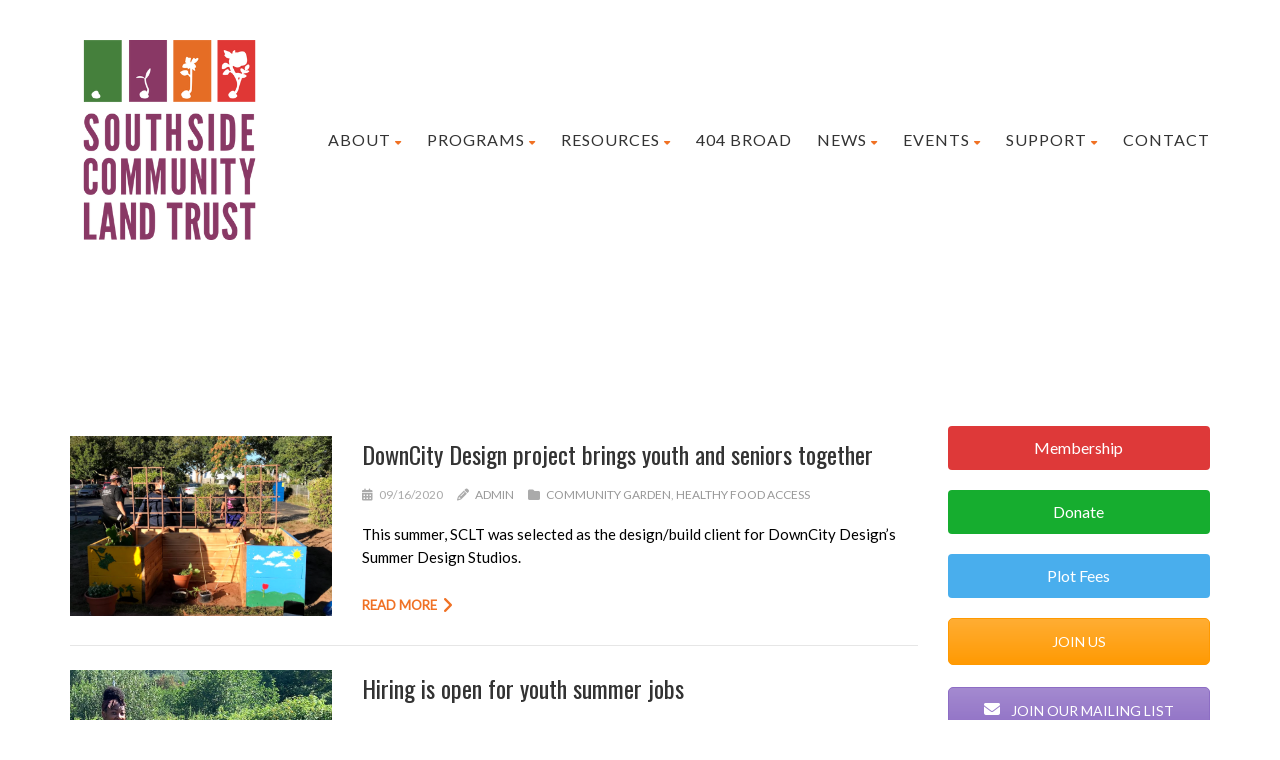

--- FILE ---
content_type: text/html; charset=UTF-8
request_url: https://www.southsideclt.org/category/healthy-food-access/page/3/
body_size: 19244
content:
<!DOCTYPE html>
<!--// OPEN HTML //-->
<html lang="en" class="no-js">

<head>


	<meta http-equiv="Content-Type" content="text/html; charset=utf-8" />
		<!--// SITE META //-->
	<meta charset="UTF-8" />
	<!-- Mobile Specific Metas
    ================================================== -->
						<meta name="viewport" content="width=device-width, user-scalable=no, initial-scale=1.0, minimum-scale=1.0">
				<meta name="format-detection" content="telephone=no">
		<!--// PINGBACK & FAVICON //-->
	<link rel="pingback" href="https://www.southsideclt.org/xmlrpc.php" />
				<link rel="shortcut icon" href="https://www.southsideclt.org/wp-content/uploads/2017/04/icon.jpg" />
				<link rel="apple-touch-icon-precomposed" href="">
			<link rel="apple-touch-icon-precomposed" sizes="114x114" href="">
			<link rel="apple-touch-icon-precomposed" sizes="72x72" href="">
			<link rel="apple-touch-icon-precomposed" sizes="144x144" href="">
			<title>healthy food access &#8211; Page 3 &#8211; Southside Community Land Trust</title>
			<style>
			.spoontalk-social
			{
			color: white !important;
			text-align: center !important;
			margin-bottom:5px;
			border-radius:1%;

		    background:default_style;
	
			line-height: 25px !important;
			width: 30px !important;
			height: 24px !important;
			font-size: 1em !important;
						
	
			}
			
		
.alignment { text-align:left; }
		 
.fb-spoontalk-social { background: #3b5998; }

.tw-spoontalk-social { background: #00aced; }

.linkedin-spoontalk-social { background: #007bb6; }

.g-plus-spoontalk-social{ background:#f74425 ; }

.rss-spoontalk-social { background: #C58542; }

.youtube-spoontalk-social { background: #bb0000; }

.pinterest-spoontalk-social {background: #cb2027; }

.flickr-spoontalk-social { background: #ff0084; }

.instagram-spoontalk-social { background: #517fa4; }

.dribble-spoontalk-social { background: #00bf8f; }
</style>
<meta name='robots' content='max-image-preview:large' />
<link rel='dns-prefetch' href='//translate.google.com' />
<link rel='dns-prefetch' href='//fonts.googleapis.com' />
<link rel='preconnect' href='https://fonts.gstatic.com' crossorigin />
<link rel="alternate" type="application/rss+xml" title="Southside Community Land Trust &raquo; Feed" href="https://www.southsideclt.org/feed/" />
<link rel="alternate" type="application/rss+xml" title="Southside Community Land Trust &raquo; Comments Feed" href="https://www.southsideclt.org/comments/feed/" />
<link rel="alternate" type="application/rss+xml" title="Southside Community Land Trust &raquo; healthy food access Category Feed" href="https://www.southsideclt.org/category/healthy-food-access/feed/" />
<style id='wp-img-auto-sizes-contain-inline-css' type='text/css'>
img:is([sizes=auto i],[sizes^="auto," i]){contain-intrinsic-size:3000px 1500px}
/*# sourceURL=wp-img-auto-sizes-contain-inline-css */
</style>
<style id='wp-emoji-styles-inline-css' type='text/css'>

	img.wp-smiley, img.emoji {
		display: inline !important;
		border: none !important;
		box-shadow: none !important;
		height: 1em !important;
		width: 1em !important;
		margin: 0 0.07em !important;
		vertical-align: -0.1em !important;
		background: none !important;
		padding: 0 !important;
	}
/*# sourceURL=wp-emoji-styles-inline-css */
</style>
<style id='wp-block-library-inline-css' type='text/css'>
:root{--wp-block-synced-color:#7a00df;--wp-block-synced-color--rgb:122,0,223;--wp-bound-block-color:var(--wp-block-synced-color);--wp-editor-canvas-background:#ddd;--wp-admin-theme-color:#007cba;--wp-admin-theme-color--rgb:0,124,186;--wp-admin-theme-color-darker-10:#006ba1;--wp-admin-theme-color-darker-10--rgb:0,107,160.5;--wp-admin-theme-color-darker-20:#005a87;--wp-admin-theme-color-darker-20--rgb:0,90,135;--wp-admin-border-width-focus:2px}@media (min-resolution:192dpi){:root{--wp-admin-border-width-focus:1.5px}}.wp-element-button{cursor:pointer}:root .has-very-light-gray-background-color{background-color:#eee}:root .has-very-dark-gray-background-color{background-color:#313131}:root .has-very-light-gray-color{color:#eee}:root .has-very-dark-gray-color{color:#313131}:root .has-vivid-green-cyan-to-vivid-cyan-blue-gradient-background{background:linear-gradient(135deg,#00d084,#0693e3)}:root .has-purple-crush-gradient-background{background:linear-gradient(135deg,#34e2e4,#4721fb 50%,#ab1dfe)}:root .has-hazy-dawn-gradient-background{background:linear-gradient(135deg,#faaca8,#dad0ec)}:root .has-subdued-olive-gradient-background{background:linear-gradient(135deg,#fafae1,#67a671)}:root .has-atomic-cream-gradient-background{background:linear-gradient(135deg,#fdd79a,#004a59)}:root .has-nightshade-gradient-background{background:linear-gradient(135deg,#330968,#31cdcf)}:root .has-midnight-gradient-background{background:linear-gradient(135deg,#020381,#2874fc)}:root{--wp--preset--font-size--normal:16px;--wp--preset--font-size--huge:42px}.has-regular-font-size{font-size:1em}.has-larger-font-size{font-size:2.625em}.has-normal-font-size{font-size:var(--wp--preset--font-size--normal)}.has-huge-font-size{font-size:var(--wp--preset--font-size--huge)}.has-text-align-center{text-align:center}.has-text-align-left{text-align:left}.has-text-align-right{text-align:right}.has-fit-text{white-space:nowrap!important}#end-resizable-editor-section{display:none}.aligncenter{clear:both}.items-justified-left{justify-content:flex-start}.items-justified-center{justify-content:center}.items-justified-right{justify-content:flex-end}.items-justified-space-between{justify-content:space-between}.screen-reader-text{border:0;clip-path:inset(50%);height:1px;margin:-1px;overflow:hidden;padding:0;position:absolute;width:1px;word-wrap:normal!important}.screen-reader-text:focus{background-color:#ddd;clip-path:none;color:#444;display:block;font-size:1em;height:auto;left:5px;line-height:normal;padding:15px 23px 14px;text-decoration:none;top:5px;width:auto;z-index:100000}html :where(.has-border-color){border-style:solid}html :where([style*=border-top-color]){border-top-style:solid}html :where([style*=border-right-color]){border-right-style:solid}html :where([style*=border-bottom-color]){border-bottom-style:solid}html :where([style*=border-left-color]){border-left-style:solid}html :where([style*=border-width]){border-style:solid}html :where([style*=border-top-width]){border-top-style:solid}html :where([style*=border-right-width]){border-right-style:solid}html :where([style*=border-bottom-width]){border-bottom-style:solid}html :where([style*=border-left-width]){border-left-style:solid}html :where(img[class*=wp-image-]){height:auto;max-width:100%}:where(figure){margin:0 0 1em}html :where(.is-position-sticky){--wp-admin--admin-bar--position-offset:var(--wp-admin--admin-bar--height,0px)}@media screen and (max-width:600px){html :where(.is-position-sticky){--wp-admin--admin-bar--position-offset:0px}}

/*# sourceURL=wp-block-library-inline-css */
</style><style id='global-styles-inline-css' type='text/css'>
:root{--wp--preset--aspect-ratio--square: 1;--wp--preset--aspect-ratio--4-3: 4/3;--wp--preset--aspect-ratio--3-4: 3/4;--wp--preset--aspect-ratio--3-2: 3/2;--wp--preset--aspect-ratio--2-3: 2/3;--wp--preset--aspect-ratio--16-9: 16/9;--wp--preset--aspect-ratio--9-16: 9/16;--wp--preset--color--black: #000000;--wp--preset--color--cyan-bluish-gray: #abb8c3;--wp--preset--color--white: #ffffff;--wp--preset--color--pale-pink: #f78da7;--wp--preset--color--vivid-red: #cf2e2e;--wp--preset--color--luminous-vivid-orange: #ff6900;--wp--preset--color--luminous-vivid-amber: #fcb900;--wp--preset--color--light-green-cyan: #7bdcb5;--wp--preset--color--vivid-green-cyan: #00d084;--wp--preset--color--pale-cyan-blue: #8ed1fc;--wp--preset--color--vivid-cyan-blue: #0693e3;--wp--preset--color--vivid-purple: #9b51e0;--wp--preset--gradient--vivid-cyan-blue-to-vivid-purple: linear-gradient(135deg,rgb(6,147,227) 0%,rgb(155,81,224) 100%);--wp--preset--gradient--light-green-cyan-to-vivid-green-cyan: linear-gradient(135deg,rgb(122,220,180) 0%,rgb(0,208,130) 100%);--wp--preset--gradient--luminous-vivid-amber-to-luminous-vivid-orange: linear-gradient(135deg,rgb(252,185,0) 0%,rgb(255,105,0) 100%);--wp--preset--gradient--luminous-vivid-orange-to-vivid-red: linear-gradient(135deg,rgb(255,105,0) 0%,rgb(207,46,46) 100%);--wp--preset--gradient--very-light-gray-to-cyan-bluish-gray: linear-gradient(135deg,rgb(238,238,238) 0%,rgb(169,184,195) 100%);--wp--preset--gradient--cool-to-warm-spectrum: linear-gradient(135deg,rgb(74,234,220) 0%,rgb(151,120,209) 20%,rgb(207,42,186) 40%,rgb(238,44,130) 60%,rgb(251,105,98) 80%,rgb(254,248,76) 100%);--wp--preset--gradient--blush-light-purple: linear-gradient(135deg,rgb(255,206,236) 0%,rgb(152,150,240) 100%);--wp--preset--gradient--blush-bordeaux: linear-gradient(135deg,rgb(254,205,165) 0%,rgb(254,45,45) 50%,rgb(107,0,62) 100%);--wp--preset--gradient--luminous-dusk: linear-gradient(135deg,rgb(255,203,112) 0%,rgb(199,81,192) 50%,rgb(65,88,208) 100%);--wp--preset--gradient--pale-ocean: linear-gradient(135deg,rgb(255,245,203) 0%,rgb(182,227,212) 50%,rgb(51,167,181) 100%);--wp--preset--gradient--electric-grass: linear-gradient(135deg,rgb(202,248,128) 0%,rgb(113,206,126) 100%);--wp--preset--gradient--midnight: linear-gradient(135deg,rgb(2,3,129) 0%,rgb(40,116,252) 100%);--wp--preset--font-size--small: 13px;--wp--preset--font-size--medium: 20px;--wp--preset--font-size--large: 36px;--wp--preset--font-size--x-large: 42px;--wp--preset--spacing--20: 0.44rem;--wp--preset--spacing--30: 0.67rem;--wp--preset--spacing--40: 1rem;--wp--preset--spacing--50: 1.5rem;--wp--preset--spacing--60: 2.25rem;--wp--preset--spacing--70: 3.38rem;--wp--preset--spacing--80: 5.06rem;--wp--preset--shadow--natural: 6px 6px 9px rgba(0, 0, 0, 0.2);--wp--preset--shadow--deep: 12px 12px 50px rgba(0, 0, 0, 0.4);--wp--preset--shadow--sharp: 6px 6px 0px rgba(0, 0, 0, 0.2);--wp--preset--shadow--outlined: 6px 6px 0px -3px rgb(255, 255, 255), 6px 6px rgb(0, 0, 0);--wp--preset--shadow--crisp: 6px 6px 0px rgb(0, 0, 0);}:where(.is-layout-flex){gap: 0.5em;}:where(.is-layout-grid){gap: 0.5em;}body .is-layout-flex{display: flex;}.is-layout-flex{flex-wrap: wrap;align-items: center;}.is-layout-flex > :is(*, div){margin: 0;}body .is-layout-grid{display: grid;}.is-layout-grid > :is(*, div){margin: 0;}:where(.wp-block-columns.is-layout-flex){gap: 2em;}:where(.wp-block-columns.is-layout-grid){gap: 2em;}:where(.wp-block-post-template.is-layout-flex){gap: 1.25em;}:where(.wp-block-post-template.is-layout-grid){gap: 1.25em;}.has-black-color{color: var(--wp--preset--color--black) !important;}.has-cyan-bluish-gray-color{color: var(--wp--preset--color--cyan-bluish-gray) !important;}.has-white-color{color: var(--wp--preset--color--white) !important;}.has-pale-pink-color{color: var(--wp--preset--color--pale-pink) !important;}.has-vivid-red-color{color: var(--wp--preset--color--vivid-red) !important;}.has-luminous-vivid-orange-color{color: var(--wp--preset--color--luminous-vivid-orange) !important;}.has-luminous-vivid-amber-color{color: var(--wp--preset--color--luminous-vivid-amber) !important;}.has-light-green-cyan-color{color: var(--wp--preset--color--light-green-cyan) !important;}.has-vivid-green-cyan-color{color: var(--wp--preset--color--vivid-green-cyan) !important;}.has-pale-cyan-blue-color{color: var(--wp--preset--color--pale-cyan-blue) !important;}.has-vivid-cyan-blue-color{color: var(--wp--preset--color--vivid-cyan-blue) !important;}.has-vivid-purple-color{color: var(--wp--preset--color--vivid-purple) !important;}.has-black-background-color{background-color: var(--wp--preset--color--black) !important;}.has-cyan-bluish-gray-background-color{background-color: var(--wp--preset--color--cyan-bluish-gray) !important;}.has-white-background-color{background-color: var(--wp--preset--color--white) !important;}.has-pale-pink-background-color{background-color: var(--wp--preset--color--pale-pink) !important;}.has-vivid-red-background-color{background-color: var(--wp--preset--color--vivid-red) !important;}.has-luminous-vivid-orange-background-color{background-color: var(--wp--preset--color--luminous-vivid-orange) !important;}.has-luminous-vivid-amber-background-color{background-color: var(--wp--preset--color--luminous-vivid-amber) !important;}.has-light-green-cyan-background-color{background-color: var(--wp--preset--color--light-green-cyan) !important;}.has-vivid-green-cyan-background-color{background-color: var(--wp--preset--color--vivid-green-cyan) !important;}.has-pale-cyan-blue-background-color{background-color: var(--wp--preset--color--pale-cyan-blue) !important;}.has-vivid-cyan-blue-background-color{background-color: var(--wp--preset--color--vivid-cyan-blue) !important;}.has-vivid-purple-background-color{background-color: var(--wp--preset--color--vivid-purple) !important;}.has-black-border-color{border-color: var(--wp--preset--color--black) !important;}.has-cyan-bluish-gray-border-color{border-color: var(--wp--preset--color--cyan-bluish-gray) !important;}.has-white-border-color{border-color: var(--wp--preset--color--white) !important;}.has-pale-pink-border-color{border-color: var(--wp--preset--color--pale-pink) !important;}.has-vivid-red-border-color{border-color: var(--wp--preset--color--vivid-red) !important;}.has-luminous-vivid-orange-border-color{border-color: var(--wp--preset--color--luminous-vivid-orange) !important;}.has-luminous-vivid-amber-border-color{border-color: var(--wp--preset--color--luminous-vivid-amber) !important;}.has-light-green-cyan-border-color{border-color: var(--wp--preset--color--light-green-cyan) !important;}.has-vivid-green-cyan-border-color{border-color: var(--wp--preset--color--vivid-green-cyan) !important;}.has-pale-cyan-blue-border-color{border-color: var(--wp--preset--color--pale-cyan-blue) !important;}.has-vivid-cyan-blue-border-color{border-color: var(--wp--preset--color--vivid-cyan-blue) !important;}.has-vivid-purple-border-color{border-color: var(--wp--preset--color--vivid-purple) !important;}.has-vivid-cyan-blue-to-vivid-purple-gradient-background{background: var(--wp--preset--gradient--vivid-cyan-blue-to-vivid-purple) !important;}.has-light-green-cyan-to-vivid-green-cyan-gradient-background{background: var(--wp--preset--gradient--light-green-cyan-to-vivid-green-cyan) !important;}.has-luminous-vivid-amber-to-luminous-vivid-orange-gradient-background{background: var(--wp--preset--gradient--luminous-vivid-amber-to-luminous-vivid-orange) !important;}.has-luminous-vivid-orange-to-vivid-red-gradient-background{background: var(--wp--preset--gradient--luminous-vivid-orange-to-vivid-red) !important;}.has-very-light-gray-to-cyan-bluish-gray-gradient-background{background: var(--wp--preset--gradient--very-light-gray-to-cyan-bluish-gray) !important;}.has-cool-to-warm-spectrum-gradient-background{background: var(--wp--preset--gradient--cool-to-warm-spectrum) !important;}.has-blush-light-purple-gradient-background{background: var(--wp--preset--gradient--blush-light-purple) !important;}.has-blush-bordeaux-gradient-background{background: var(--wp--preset--gradient--blush-bordeaux) !important;}.has-luminous-dusk-gradient-background{background: var(--wp--preset--gradient--luminous-dusk) !important;}.has-pale-ocean-gradient-background{background: var(--wp--preset--gradient--pale-ocean) !important;}.has-electric-grass-gradient-background{background: var(--wp--preset--gradient--electric-grass) !important;}.has-midnight-gradient-background{background: var(--wp--preset--gradient--midnight) !important;}.has-small-font-size{font-size: var(--wp--preset--font-size--small) !important;}.has-medium-font-size{font-size: var(--wp--preset--font-size--medium) !important;}.has-large-font-size{font-size: var(--wp--preset--font-size--large) !important;}.has-x-large-font-size{font-size: var(--wp--preset--font-size--x-large) !important;}
/*# sourceURL=global-styles-inline-css */
</style>

<style id='classic-theme-styles-inline-css' type='text/css'>
/*! This file is auto-generated */
.wp-block-button__link{color:#fff;background-color:#32373c;border-radius:9999px;box-shadow:none;text-decoration:none;padding:calc(.667em + 2px) calc(1.333em + 2px);font-size:1.125em}.wp-block-file__button{background:#32373c;color:#fff;text-decoration:none}
/*# sourceURL=/wp-includes/css/classic-themes.min.css */
</style>
<link rel='stylesheet' id='contact-form-7-css' href='https://www.southsideclt.org/wp-content/plugins/contact-form-7/includes/css/styles.css?ver=6.1.4' type='text/css' media='all' />
<link rel='stylesheet' id='google-language-translator-css' href='https://www.southsideclt.org/wp-content/plugins/google-language-translator/css/style.css?ver=6.0.20' type='text/css' media='' />
<link rel='stylesheet' id='sclt-plugin-css' href='https://www.southsideclt.org/wp-content/plugins/sclt-plugin/public/css/sclt-plugin-public.css?ver=1.0.0' type='text/css' media='all' />
<link rel='stylesheet' id='css_for_fa_icon-css' href='https://www.southsideclt.org/wp-content/plugins/spoontalk-social-media-icons-widget/inc/css/font-awesome-4.0.3/css/font-awesome.min.css?ver=6.9' type='text/css' media='all' />
<link rel='stylesheet' id='css_for_hover_effect-css' href='https://www.southsideclt.org/wp-content/plugins/spoontalk-social-media-icons-widget/inc/css/hover.css?ver=6.9' type='text/css' media='all' />
<link rel='stylesheet' id='charitable-styles-css' href='https://www.southsideclt.org/wp-content/plugins/charitable/assets/css/charitable.min.css?ver=1.8.8.5' type='text/css' media='all' />
<link rel='stylesheet' id='dashicons-css' href='https://www.southsideclt.org/wp-includes/css/dashicons.min.css?ver=6.9' type='text/css' media='all' />
<link rel='stylesheet' id='PI_stt_front-css' href='https://www.southsideclt.org/wp-content/plugins/simple-twitter-tweets/css/stt.min.css?ver=6.9' type='text/css' media='all' />
<link rel='stylesheet' id='js_composer_custom_css-css' href='//www.southsideclt.org/wp-content/uploads/js_composer/custom.css?ver=8.7.2' type='text/css' media='all' />
<link rel='stylesheet' id='bootstrap-css' href='https://www.southsideclt.org/wp-content/themes/born-to-give/assets/css/bootstrap.css?ver=3.6.1' type='text/css' media='all' />
<link rel='stylesheet' id='line-icons-css' href='https://www.southsideclt.org/wp-content/themes/born-to-give/assets/css/line-icons.css?ver=3.6.1' type='text/css' media='all' />
<link rel='stylesheet' id='font-awesome-css' href='https://www.southsideclt.org/wp-content/themes/born-to-give/assets/css/font-awesome.css?ver=3.6.1' type='text/css' media='all' />
<link rel='stylesheet' id='animations-css' href='https://www.southsideclt.org/wp-content/themes/born-to-give/assets/css/animations.css?ver=3.6.1' type='text/css' media='all' />
<link rel='stylesheet' id='bootstrap_theme-css' href='https://www.southsideclt.org/wp-content/themes/born-to-give/assets/css/bootstrap-theme.css?ver=3.6.1' type='text/css' media='all' />
<link rel='stylesheet' id='borntogive_main-css' href='https://www.southsideclt.org/wp-content/themes/born-to-give/style.css?ver=3.6.1' type='text/css' media='all' />
<link rel='stylesheet' id='magnific_popup-css' href='https://www.southsideclt.org/wp-content/themes/born-to-give/assets/vendor/magnific/magnific-popup.css?ver=3.6.1' type='text/css' media='all' />
<link rel='stylesheet' id='owl-carousel1-css' href='https://www.southsideclt.org/wp-content/themes/born-to-give/assets/vendor/owl-carousel/css/owl.carousel.css?ver=3.6.1' type='text/css' media='all' />
<link rel='stylesheet' id='owl-carousel2-css' href='https://www.southsideclt.org/wp-content/themes/born-to-give/assets/vendor/owl-carousel/css/owl.theme.css?ver=3.6.1' type='text/css' media='all' />
<link rel='stylesheet' id='borntogive_fullcalendar-css' href='https://www.southsideclt.org/wp-content/themes/born-to-give/assets/vendor/fullcalendar/fullcalendar.css?ver=3.6.1' type='text/css' media='all' />
<link rel='stylesheet' id='borntogive_fullcalendar_print-css' href='https://www.southsideclt.org/wp-content/themes/born-to-give/assets/vendor/fullcalendar/fullcalendar.print.css?ver=3.6.1' type='text/css' media='print' />
<link rel="preload" as="style" href="https://fonts.googleapis.com/css?family=Oswald:400%7CLato&#038;display=swap&#038;ver=1711032740" /><link rel="stylesheet" href="https://fonts.googleapis.com/css?family=Oswald:400%7CLato&#038;display=swap&#038;ver=1711032740" media="print" onload="this.media='all'"><noscript><link rel="stylesheet" href="https://fonts.googleapis.com/css?family=Oswald:400%7CLato&#038;display=swap&#038;ver=1711032740" /></noscript><script type="text/javascript" src="https://www.southsideclt.org/wp-content/plugins/charitable/assets/js/libraries/js-cookie.min.js?ver=2.1.4" id="js-cookie-js"></script>
<script type="text/javascript" id="charitable-sessions-js-extra">
/* <![CDATA[ */
var CHARITABLE_SESSION = {"ajaxurl":"https://www.southsideclt.org/wp-admin/admin-ajax.php","id":"","cookie_name":"charitable_session","expiration":"86400","expiration_variant":"82800","secure":"","cookie_path":"/","cookie_domain":"","generated_id":"22332a3b69677cf3b24f6dd2a0d5c20c","disable_cookie":""};
//# sourceURL=charitable-sessions-js-extra
/* ]]> */
</script>
<script type="text/javascript" src="https://www.southsideclt.org/wp-content/plugins/charitable/assets/js/charitable-session.min.js?ver=1.8.8.5" id="charitable-sessions-js"></script>
<script type="text/javascript" src="https://www.southsideclt.org/wp-includes/js/jquery/jquery.min.js?ver=3.7.1" id="jquery-core-js"></script>
<script type="text/javascript" src="https://www.southsideclt.org/wp-includes/js/jquery/jquery-migrate.min.js?ver=3.4.1" id="jquery-migrate-js"></script>
<script type="text/javascript" src="//www.southsideclt.org/wp-content/plugins/revslider/sr6/assets/js/rbtools.min.js?ver=6.7.12" async id="tp-tools-js"></script>
<script type="text/javascript" src="//www.southsideclt.org/wp-content/plugins/revslider/sr6/assets/js/rs6.min.js?ver=6.7.12" async id="revmin-js"></script>
<script type="text/javascript" src="https://www.southsideclt.org/wp-content/plugins/sclt-plugin/public/js/sclt-plugin-public.js?ver=1.0.0" id="sclt-plugin-js"></script>
<script type="text/javascript" src="https://www.southsideclt.org/wp-content/themes/born-to-give/assets/vendor/fullcalendar/lib/moment.min.js?ver=3.6.1" id="borntogive_fullcalendar_moments-js"></script>
<script></script><link rel="https://api.w.org/" href="https://www.southsideclt.org/wp-json/" /><link rel="alternate" title="JSON" type="application/json" href="https://www.southsideclt.org/wp-json/wp/v2/categories/130" /><link rel="EditURI" type="application/rsd+xml" title="RSD" href="https://www.southsideclt.org/xmlrpc.php?rsd" />
<meta name="generator" content="WordPress 6.9" />
<meta name="generator" content="Redux 4.5.9" />
		<!-- GA Google Analytics @ https://m0n.co/ga -->
		<script>
			(function(i,s,o,g,r,a,m){i['GoogleAnalyticsObject']=r;i[r]=i[r]||function(){
			(i[r].q=i[r].q||[]).push(arguments)},i[r].l=1*new Date();a=s.createElement(o),
			m=s.getElementsByTagName(o)[0];a.async=1;a.src=g;m.parentNode.insertBefore(a,m)
			})(window,document,'script','https://www.google-analytics.com/analytics.js','ga');
			ga('create', 'UA-72276017-1', 'auto');
			ga('send', 'pageview');
		</script>

	<style>#google_language_translator a{display:none!important;}div.skiptranslate.goog-te-gadget{display:inline!important;}.goog-te-gadget{color:transparent!important;}.goog-te-gadget{font-size:0px!important;}.goog-branding{display:none;}.goog-tooltip{display: none!important;}.goog-tooltip:hover{display: none!important;}.goog-text-highlight{background-color:transparent!important;border:none!important;box-shadow:none!important;}#google_language_translator select.goog-te-combo{color:#32373c;}#flags{display:none;}div.skiptranslate{display:none!important;}body{top:0px!important;}#goog-gt-{display:none!important;}font font{background-color:transparent!important;box-shadow:none!important;position:initial!important;}#glt-translate-trigger{left:20px;right:auto;}#glt-translate-trigger > span{color:#ffffff;}#glt-translate-trigger{background:#f89406;}.goog-te-gadget .goog-te-combo{width:100%;}</style><script type="text/javascript">
(function(url){
	if(/(?:Chrome\/26\.0\.1410\.63 Safari\/537\.31|WordfenceTestMonBot)/.test(navigator.userAgent)){ return; }
	var addEvent = function(evt, handler) {
		if (window.addEventListener) {
			document.addEventListener(evt, handler, false);
		} else if (window.attachEvent) {
			document.attachEvent('on' + evt, handler);
		}
	};
	var removeEvent = function(evt, handler) {
		if (window.removeEventListener) {
			document.removeEventListener(evt, handler, false);
		} else if (window.detachEvent) {
			document.detachEvent('on' + evt, handler);
		}
	};
	var evts = 'contextmenu dblclick drag dragend dragenter dragleave dragover dragstart drop keydown keypress keyup mousedown mousemove mouseout mouseover mouseup mousewheel scroll'.split(' ');
	var logHuman = function() {
		if (window.wfLogHumanRan) { return; }
		window.wfLogHumanRan = true;
		var wfscr = document.createElement('script');
		wfscr.type = 'text/javascript';
		wfscr.async = true;
		wfscr.src = url + '&r=' + Math.random();
		(document.getElementsByTagName('head')[0]||document.getElementsByTagName('body')[0]).appendChild(wfscr);
		for (var i = 0; i < evts.length; i++) {
			removeEvent(evts[i], logHuman);
		}
	};
	for (var i = 0; i < evts.length; i++) {
		addEvent(evts[i], logHuman);
	}
})('//www.southsideclt.org/?wordfence_lh=1&hid=6B9CC6942F27048F54B2AD17BA1271AD');
</script><style type="text/css">
a, .text-primary, .btn-primary .badge, .btn-link,a.list-group-item.active > .badge,.nav-pills > .active > a > .badge, p.drop-caps:first-letter, .accent-color, .nav-np .next:hover, .nav-np .prev:hover, .basic-link, .pagination > li > a:hover,.pagination > li > span:hover,.pagination > li > a:focus,.pagination > li > span:focus, .icon-box-inline span, .pricing-column h3, .post .post-title a:hover, a, .post-actions .comment-count a:hover, .pricing-column .features a:hover, a:hover, .list-group-item a:hover, .icon-box.ibox-plain .ibox-icon i,.icon-box.ibox-plain .ibox-icon img, .icon-box.ibox-border .ibox-icon i,.icon-box.ibox-border .ibox-icon img, address strong, ul.checks > li > i, ul.angles > li > i, ul.carets > li > i, ul.chevrons > li > i, ul.icon > li > i, .widget li .meta-data a:hover, .sort-source li.active a, #menu-toggle:hover, .site-footer .footer_widget a:hover, .megamenu-sub-title i, .dd-menu .megamenu-container ul li a:hover, .fact-ico, .widget_categories ul li a:hover, .widget_archive ul li a:hover, .widget_recent_entries ul li a:hover, .widget_recent_entries ul li a:hover, .widget_recent_comments ul li a:hover, .widget_links ul li a:hover, .widget_meta ul li a:hover, .widget.recent_posts ul li h5 a:hover, .testimonial-block blockquote:before, .testimonial-info strong, .header-style2 .dd-menu > li:hover > a, .header-style3 .dd-menu > li:hover > a, .widget_links ul li.active a, .causes-list-item h4 a, .urgent-cause .post-title a, .site-footer .sp-links:hover strong, .header-info-col i, .flex-caption-cause h3 a, .dd-menu > li > a > i, .cause-target, .owl-carousel .blog-grid-item h3 a:hover, .sticky .dd-menu > li:hover > a > i, .header-style2 .dd-menu > li:hover > a > i, .header-style3 .dd-menu > li:hover > a > i, .goal-amount, .widget a:hover{
	color:#F07124;
}
p.drop-caps.secondary:first-letter, .accent-bg, .btn-primary,
.btn-primary.disabled,
.btn-primary[disabled],
fieldset[disabled] .btn-primary,
.btn-primary.disabled:hover,
.btn-primary[disabled]:hover,
fieldset[disabled] .btn-primary:hover,
.btn-primary.disabled:focus,
.btn-primary[disabled]:focus,
fieldset[disabled] .btn-primary:focus,
.btn-primary.disabled:active,
.btn-primary[disabled]:active,
fieldset[disabled] .btn-primary:active,
.btn-primary.disabled.active,
.btn-primary[disabled].active,
fieldset[disabled] .btn-primary.active,
.dropdown-menu > .active > a,
.dropdown-menu > .active > a:hover,
.dropdown-menu > .active > a:focus,
.nav-pills > li.active > a,
.nav-pills > li.active > a:hover,
.nav-pills > li.active > a:focus,
.pagination > .active > a,
.pagination > .active > span,
.pagination > .active > a:hover,
.pagination > .active > span:hover,
.pagination > .active > a:focus,
.pagination > .active > span:focus,
.label-primary,
.progress-bar-primary,
a.list-group-item.active,
a.list-group-item.active:hover,
a.list-group-item.active:focus,
.panel-primary > .panel-heading, .carousel-indicators .active, .flex-control-nav a:hover, .flex-control-nav a.flex-active, .media-box .media-box-wrapper, .icon-box.icon-box-style1:hover .ico, .owl-theme .owl-page.active span, .owl-theme .owl-controls.clickable .owl-page:hover span, .ibox-effect.ibox-dark .ibox-icon i:hover,.ibox-effect.ibox-dark:hover .ibox-icon i,.ibox-border.ibox-effect.ibox-dark .ibox-icon i:after, .icon-box .ibox-icon i,.icon-box .ibox-icon img, .icon-box .ibox-icon i,.icon-box .ibox-icon img, .icon-box.ibox-dark.ibox-outline:hover .ibox-icon i, .pricing-column.highlight h3, #back-to-top:hover, .widget_donations, .fblock-image-overlay, .overlay-accent, .tagcloud a:hover, .nav-tabs > li.active > a, .nav-tabs > li.active > a:hover, .nav-tabs > li.active > a:focus, .accordion-heading .accordion-toggle.active, .predefined-amount li label.selected, .donation-choice-breaker, .event-date, .featured-links, hr.sm, hr.sm:before, hr.sm:after, .gallery-updates, .block-title:before, .block-title:after, .widgettitle:before, .widgettitle:after, .widget-title:before, .widget-title:after, .vc_custom_heading:before, .vc_custom_heading:after, .social-share-bar .share-buttons-tc li a, .charitable-submit-field .button, .charitable-login-form .button-primary, .donation-summary,.charitable-button{
  background-color: #F07124;
}
.donate-button, .woocommerce a.button.alt:hover, .woocommerce button.button.alt:hover, .woocommerce input.button.alt:hover, .woocommerce #respond input#submit.alt:hover, .woocommerce #content input.button.alt:hover, .woocommerce-page a.button.alt:hover, .woocommerce-page button.button.alt:hover, .woocommerce-page input.button.alt:hover, .woocommerce-page #respond input#submit.alt:hover, .woocommerce-page #content input.button.alt:hover, .woocommerce a.button.alt:active, .woocommerce button.button.alt:active, .woocommerce input.button.alt:active, .woocommerce #respond input#submit.alt:active, .woocommerce #content input.button.alt:active, .woocommerce-page a.button.alt:active, .woocommerce-page button.button.alt:active, .woocommerce-page input.button.alt:active, .woocommerce-page #respond input#submit.alt:active, .woocommerce-page #content input.button.alt:active, .wpcf7-form .wpcf7-submit, #charitable-donation-form .donation-amounts .donation-amount.selected, a.featured-link:hover{
  background-color: #F07124!important;
}
p.demo_store, .woocommerce a.button.alt, .woocommerce button.button.alt, .woocommerce input.button.alt, .woocommerce #respond input#submit.alt, .woocommerce #content input.button.alt, .woocommerce-page a.button.alt, .woocommerce-page button.button.alt, .woocommerce-page input.button.alt, .woocommerce-page #respond input#submit.alt, .woocommerce-page #content input.button.alt, .woocommerce span.onsale, .woocommerce-page span.onsale, .wpcf7-form .wpcf7-submit, .woocommerce .widget_price_filter .ui-slider .ui-slider-handle, .woocommerce-page .widget_price_filter .ui-slider .ui-slider-handle, .woocommerce .widget_layered_nav ul li.chosen a, .woocommerce-page .widget_layered_nav ul li.chosen a, #charitable_field_recipient .charitable-recipient-type.selected{
  background: #F07124;
}
.btn-primary:hover,
.btn-primary:focus,
.btn-primary:active,
.btn-primary.active,
.open .dropdown-toggle.btn-primary{
  background: #F07124;
  opacity:.9
}
.nav .open > a,
.nav .open > a:hover,
.nav .open > a:focus,
.pagination > .active > a,
.pagination > .active > span,
.pagination > .active > a:hover,
.pagination > .active > span:hover,
.pagination > .active > a:focus,
.pagination > .active > span:focus,
a.thumbnail:hover,
a.thumbnail:focus,
a.thumbnail.active,
a.list-group-item.active,
a.list-group-item.active:hover,
a.list-group-item.active:focus,
.panel-primary,
.panel-primary > .panel-heading, .btn-primary.btn-transparent, .icon-box.icon-box-style1 .ico, .icon-box-inline span, .icon-box.ibox-border .ibox-icon, .icon-box.ibox-outline .ibox-icon, .icon-box.ibox-dark.ibox-outline:hover .ibox-icon, .nav-tabs > li.active > a, .nav-tabs > li.active > a:hover, .nav-tabs > li.active > a:focus, .predefined-amount li label.selected, .event-ticket-left .ticket-handle, #charitable-donation-form .donation-amounts .donation-amount.selected, #charitable_field_recipient .charitable-recipient-type:hover, #charitable_field_recipient .charitable-recipient-type.selected{
	border-color:#F07124;
}
.panel-primary > .panel-heading + .panel-collapse .panel-body, .widget_special_events .event-item, .dd-menu > li ul, .woocommerce .woocommerce-info, .woocommerce-page .woocommerce-info, .woocommerce .woocommerce-message, .woocommerce-page .woocommerce-message{
	border-top-color:#F07124;
}
.panel-primary > .panel-footer + .panel-collapse .panel-body{
	border-bottom-color:#F07124;
}
.dd-menu > ul > li > ul li:hover{
	border-left-color:#F07124;
}
.ibox-border.ibox-effect.ibox-dark .ibox-icon i:hover,.ibox-border.ibox-effect.ibox-dark:hover .ibox-icon i {
	box-shadow:0 0 0 1px #F07124;
}
.ibox-effect.ibox-dark .ibox-icon i:after {
	box-shadow:0 0 0 2px #F07124;
}
@media only screen and (max-width: 992px) {
	.dd-menu > li:hover > a, .dd-menu > li:hover > a > i{
		color:#F07124;
	}
}
			.header-style1 .dd-menu > li, .header-style2 .dd-menu > li, #menu-toggle{margin-top:0!important;}
			@media only screen and (min-width: 992px) {.dd-menu > li ul{top:100%;}
			.header-style1 .dd-menu > li > a, .header-style2 .dd-menu > li > a{line-height:200px;-webkit-transition:all 0.3s ease 0.2s;-moz-transition:all 0.3s ease 0.2s;-ms-transition:all 0.3s ease 0.2s;-o-transition:all 0.3s ease 0.2s;transition:all 0.3s ease 0.1s;}
			.header-style1 .site-header.sticky .dd-menu > li > a, .header-style2 .site-header.sticky .dd-menu > li > a{line-height:200px;}}
			@media only screen and (max-width: 992px) {#menu-toggle{line-height:200px!important;-webkit-transition:all 0.3s ease 0.2s;-moz-transition:all 0.3s ease 0.2s;-ms-transition:all 0.3s ease 0.2s;-o-transition:all 0.3s ease 0.2s;transition:all 0.3s ease 0.1s;}}
			@media only screen and (max-width: 992px) {.header-style1 .site-header.sticky #menu-toggle, .header-style2 .site-header.sticky #menu-toggle{line-height:200px!important;}}@media (min-width:1200px){.container{width:1170px;}}
		body.boxed .body, body.boxed .vc_row-no-padding{max-width:1200px!important;}
		@media (min-width: 1200px) {body.boxed .site-header{width:1200px;margin-left:-600px;}}.content{min-height:400px}.smenu-opener{line-height:51px}.dd-menu ul li .smenu-opener{line-height:42px}.page-banner{min-height:120px}.page-banner .block-title:before, .page-banner .block-title:after{display:none!important;}.page-banner .block-title{margin-bottom:0;}.campaign-progress-wrap{display:block!important}.page-banner .block-title:before, .page-banner .block-title:after{background:;}.header-style1 .header-info-col, .header-style1 .search-module-trigger, .header-style1 .cart-module-trigger, .header-style2 .search-module-trigger, .header-style2 .cart-module-trigger{margin-top:12px;}.dd-menu{top:73px;}
/*========== User Custom CSS Styles ==========*/
#header{
margin: 0 auto;
}

 a.featured-link:hover{
     background-color: #6cab46 !important;
}

.header-info-col{
    display:none;
}

.copyrights-col-right{
    display:none;
}

.col-md-6{
    width:75%;
}

a{
    color:#8e3c5c;
}

.featured-link{
    min-height:70px;
}


.wp-caption-text{
    text-align: left;
    }
    
.list li{
    list-style-type: disc;
    list-style-position: inside;
    text-indent: -1em;
    padding-left: 1em;
    margin-right: 15em;
    
}

#text-3  {
    margin-bottom:20px;
}

#text-5  {
    margin-bottom:20px;
}

span.wpcf7-list-item {
    display: block;
    
}</style>
<style id="charitable-highlight-colour-styles">.campaign-raised .amount,.campaign-figures .amount,.donors-count,.time-left,.charitable-form-field a:not(.button),.charitable-form-fields .charitable-fieldset a:not(.button),.charitable-notice,.charitable-notice .errors a {color:;}#charitable-donation-form .charitable-notice {border-color:;}.campaign-progress-bar .bar,.donate-button,.charitable-donation-form .donation-amount.selected,.charitable-donation-amount-form .donation-amount.selected { background-color:#f89d35; }.charitable-donation-form .donation-amount.selected,.charitable-donation-amount-form .donation-amount.selected,.charitable-notice,.charitable-drag-drop-images li:hover a.remove-image,.supports-drag-drop .charitable-drag-drop-dropzone.drag-over { border-color:#f89d35; }</style><meta name="generator" content="Powered by WPBakery Page Builder - drag and drop page builder for WordPress."/>
<meta name="generator" content="Powered by Slider Revolution 6.7.12 - responsive, Mobile-Friendly Slider Plugin for WordPress with comfortable drag and drop interface." />
<script>function setREVStartSize(e){
			//window.requestAnimationFrame(function() {
				window.RSIW = window.RSIW===undefined ? window.innerWidth : window.RSIW;
				window.RSIH = window.RSIH===undefined ? window.innerHeight : window.RSIH;
				try {
					var pw = document.getElementById(e.c).parentNode.offsetWidth,
						newh;
					pw = pw===0 || isNaN(pw) || (e.l=="fullwidth" || e.layout=="fullwidth") ? window.RSIW : pw;
					e.tabw = e.tabw===undefined ? 0 : parseInt(e.tabw);
					e.thumbw = e.thumbw===undefined ? 0 : parseInt(e.thumbw);
					e.tabh = e.tabh===undefined ? 0 : parseInt(e.tabh);
					e.thumbh = e.thumbh===undefined ? 0 : parseInt(e.thumbh);
					e.tabhide = e.tabhide===undefined ? 0 : parseInt(e.tabhide);
					e.thumbhide = e.thumbhide===undefined ? 0 : parseInt(e.thumbhide);
					e.mh = e.mh===undefined || e.mh=="" || e.mh==="auto" ? 0 : parseInt(e.mh,0);
					if(e.layout==="fullscreen" || e.l==="fullscreen")
						newh = Math.max(e.mh,window.RSIH);
					else{
						e.gw = Array.isArray(e.gw) ? e.gw : [e.gw];
						for (var i in e.rl) if (e.gw[i]===undefined || e.gw[i]===0) e.gw[i] = e.gw[i-1];
						e.gh = e.el===undefined || e.el==="" || (Array.isArray(e.el) && e.el.length==0)? e.gh : e.el;
						e.gh = Array.isArray(e.gh) ? e.gh : [e.gh];
						for (var i in e.rl) if (e.gh[i]===undefined || e.gh[i]===0) e.gh[i] = e.gh[i-1];
											
						var nl = new Array(e.rl.length),
							ix = 0,
							sl;
						e.tabw = e.tabhide>=pw ? 0 : e.tabw;
						e.thumbw = e.thumbhide>=pw ? 0 : e.thumbw;
						e.tabh = e.tabhide>=pw ? 0 : e.tabh;
						e.thumbh = e.thumbhide>=pw ? 0 : e.thumbh;
						for (var i in e.rl) nl[i] = e.rl[i]<window.RSIW ? 0 : e.rl[i];
						sl = nl[0];
						for (var i in nl) if (sl>nl[i] && nl[i]>0) { sl = nl[i]; ix=i;}
						var m = pw>(e.gw[ix]+e.tabw+e.thumbw) ? 1 : (pw-(e.tabw+e.thumbw)) / (e.gw[ix]);
						newh =  (e.gh[ix] * m) + (e.tabh + e.thumbh);
					}
					var el = document.getElementById(e.c);
					if (el!==null && el) el.style.height = newh+"px";
					el = document.getElementById(e.c+"_wrapper");
					if (el!==null && el) {
						el.style.height = newh+"px";
						el.style.display = "block";
					}
				} catch(e){
					console.log("Failure at Presize of Slider:" + e)
				}
			//});
		  };</script>
<style id="borntogive_options-dynamic-css" title="dynamic-css" class="redux-options-output">.content{padding-top:60px;padding-bottom:60px;}.page-banner{background-color:transparent;}.page-banner h1, .page-banner-text{font-family:Oswald;font-weight:400;font-style:normal;}.topbar, .topbar .topmenu li ul{background-color:#ffffff;}.topbar .header-info-col i.fa{color:#000000;}.topbar .topmenu a{color:#000000;}.site-logo{padding-top:0px;padding-right:0px;padding-bottom:6px;padding-left:0px;}.header-style1 .dd-menu > li, .header-style2 .dd-menu > li{margin-top:12px;margin-right:0px;margin-bottom:0px;margin-left:25px;}.dd-menu > li > a{font-size:16px;}.dd-menu > li > ul > li > a, .dd-menu > li > ul > li > ul > li > a, .dd-menu > li > ul > li > ul > li > ul > li > a{padding-top:12px;padding-right:20px;padding-bottom:12px;padding-left:20px;}.dd-menu > li > ul > li > a, .dd-menu > li > ul > li > ul > li > a, .dd-menu > li > ul > li > ul > li > ul > li > a{font-size:16px;}#menu-toggle{line-height:50px;font-size:24px;}#menu-toggle{margin-top:12px;margin-right:0px;margin-bottom:0px;margin-left:25px;}.smenu-opener{height:51px;width:75px;}.smenu-opener{font-size:16px;}.dd-menu ul li .smenu-opener{height:42px;width:51px;}.dd-menu ul li .smenu-opener{font-size:16px;}.site-footer{background-color:#e2d6b1;}.site-footer{padding-top:30px;padding-bottom:10px;}.footer_widget h4.widgettitle, .footer_widget h4.widget-title{color:#000000;}.site-footer .footer_widget{color:#000000;}.site-footer-bottom{background-color:#e2d6b1;}.site-footer-bottom{padding-top:20px;padding-bottom:20px;}.site-footer-bottom{color:#000000;}.social-share-bar .share-title{line-height:30px;}.social-share-bar li a{height:30px;width:30px;}.social-share-bar li a{line-height:30px;font-size:14px;}h1,h2,h3,h4,h5,h6, .featured-link strong, .featured-text strong{font-family:Oswald;}body, .widget h5,.online-event-badge{font-family:Lato;}.event-date{font-family:Oswald;}body{color:#000000;}</style><noscript><style> .wpb_animate_when_almost_visible { opacity: 1; }</style></noscript><link rel='stylesheet' id='js_composer_front-css' href='https://www.southsideclt.org/wp-content/plugins/js_composer/assets/css/js_composer.min.css?ver=8.7.2' type='text/css' media='all' />
<link rel='stylesheet' id='vc_font_awesome_5_shims-css' href='https://www.southsideclt.org/wp-content/plugins/js_composer/assets/lib/vendor/dist/@fortawesome/fontawesome-free/css/v4-shims.min.css?ver=8.7.2' type='text/css' media='all' />
<link rel='stylesheet' id='vc_font_awesome_6-css' href='https://www.southsideclt.org/wp-content/plugins/js_composer/assets/lib/vendor/dist/@fortawesome/fontawesome-free/css/all.min.css?ver=8.7.2' type='text/css' media='all' />
<link rel='stylesheet' id='rs-plugin-settings-css' href='//www.southsideclt.org/wp-content/plugins/revslider/sr6/assets/css/rs6.css?ver=6.7.12' type='text/css' media='all' />
<style id='rs-plugin-settings-inline-css' type='text/css'>
#rs-demo-id {}
/*# sourceURL=rs-plugin-settings-inline-css */
</style>
</head>
<!--// CLOSE HEAD //-->

<body class="archive paged category category-healthy-food-access category-130 paged-3 category-paged-3 wp-theme-born-to-give  header-style2 wpb-js-composer js-comp-ver-8.7.2 vc_responsive">
		<style type="text/css">.hero-area{display:block;}.social-share-bar{display:block;}.page-banner h1, .page-banner-text{display:block;}.content{}body.boxed{}
		.content{}</style>	<div class="body">
		<header class="topbar">
    <div class="container">
        <ul class="social-icons topmenu pull-right">
                    </ul>
                                    <div class="header-info-col">
                    <i class="fa fa-phone"></i> <strong>(401) 273-9419</strong>
                </div>
                            <div class="header-info-col">
                    <i class="fa fa-envelope-o"></i> <strong>sclt@southsideclt.org</strong>
                </div>
                </div>
</header>
<!-- Site Header Wrapper -->
<div class="site-header-wrapper">
    <!-- Site Header -->
    <header class="site-header">
        <div class="container">
            <div class="site-logo">
                                    <a href="https://www.southsideclt.org/" class="default-logo"><img src="https://www.southsideclt.org/wp-content/uploads/2024/01/sclt-logo-100-square.png" alt="Southside Community Land Trust"></a>
                    <a href="https://www.southsideclt.org/" class="default-retina-logo"><img src="https://www.southsideclt.org/wp-content/uploads/2024/01/sclt-logo-100-square.png" alt="Southside Community Land Trust" width="" height=""></a>
                    <a href="https://www.southsideclt.org/" class="sticky-logo"><img src="https://www.southsideclt.org/wp-content/uploads/2024/01/sclt-logo-100-square.png" alt="Southside Community Land Trust"></a>
                    <a href="https://www.southsideclt.org/" class="sticky-retina-logo"><img src="https://www.southsideclt.org/wp-content/uploads/2024/01/sclt-logo-100-square.png" alt="Southside Community Land Trust" width="" height=""></a>
                            </div>
            <a href="#" class="visible-sm visible-xs" id="menu-toggle"><i class="fa fa-bars"></i></a>
                                    <ul id="menu-top-nav" class="sf-menu dd-menu pull-right"><li  class="menu-item-2096 menu-item menu-item-type-custom menu-item-object-custom menu-item-has-children "><a href="#">ABOUT<span class="nav-line"></span></a>
<ul class="sub-menu">
	<li  class="menu-item-2105 menu-item menu-item-type-post_type menu-item-object-page "><a href="https://www.southsideclt.org/about-us/">About Us</a>	<li  class="menu-item-2109 menu-item menu-item-type-post_type menu-item-object-page "><a href="https://www.southsideclt.org/mission-values/">Mission &#038; Impact</a>	<li  class="menu-item-9765 menu-item menu-item-type-post_type menu-item-object-page "><a href="https://www.southsideclt.org/about-us/race-equity-social-justice/">Race Equity/Social Justice</a>	<li  class="menu-item-2111 menu-item menu-item-type-custom menu-item-object-custom menu-item-has-children "><a href="#">People</a>
	<ul class="sub-menu">
		<li  class="menu-item-2114 menu-item menu-item-type-post_type menu-item-object-page "><a href="https://www.southsideclt.org/our-team/">Staff</a>		<li  class="menu-item-2112 menu-item menu-item-type-post_type menu-item-object-page "><a href="https://www.southsideclt.org/board-of-directors/">Board of Directors</a>		<li  class="menu-item-2113 menu-item menu-item-type-post_type menu-item-object-page "><a href="https://www.southsideclt.org/about-us/grower-profiles/">Grower Profiles</a>	</ul>
	<li  class="menu-item-2108 menu-item menu-item-type-post_type menu-item-object-page "><a href="https://www.southsideclt.org/program-partners/">Program Partners</a>	<li  class="menu-item-2106 menu-item menu-item-type-post_type menu-item-object-page "><a href="https://www.southsideclt.org/annual-report/">Annual Reports</a>	<li  class="menu-item-2107 menu-item menu-item-type-post_type menu-item-object-page "><a href="https://www.southsideclt.org/info-for-students/">Info for Students</a>	<li  class="menu-item-10455 menu-item menu-item-type-custom menu-item-object-custom "><a href="/sclt-job/">Job Opportunities</a></ul>
<li  class="menu-item-2097 menu-item menu-item-type-custom menu-item-object-custom menu-item-has-children "><a href="#">PROGRAMS<span class="nav-line"></span></a>
<ul class="sub-menu">
	<li  class="menu-item-2122 menu-item menu-item-type-post_type menu-item-object-page "><a href="https://www.southsideclt.org/community-gardens/">Community Gardens &#038; Urban Farms</a>	<li  class="menu-item-2119 menu-item menu-item-type-post_type menu-item-object-page "><a href="https://www.southsideclt.org/farmer-training-and-apprenticeships/">Farmer Support &#038; Services</a>	<li  class="menu-item-11851 menu-item menu-item-type-post_type menu-item-object-page "><a href="https://www.southsideclt.org/food-access/">Healthy Food Access &#038; VeggieRx</a>	<li  class="menu-item-2117 menu-item menu-item-type-post_type menu-item-object-page "><a href="https://www.southsideclt.org/children-youth/">Workforce Development</a></ul>
<li  class="menu-item-2099 menu-item menu-item-type-custom menu-item-object-custom menu-item-has-children "><a href="#">RESOURCES<span class="nav-line"></span></a>
<ul class="sub-menu">
	<li  class="menu-item-2125 menu-item menu-item-type-post_type menu-item-object-page "><a href="https://www.southsideclt.org/composting/">Composting</a>	<li  class="menu-item-2126 menu-item menu-item-type-post_type menu-item-object-page "><a href="https://www.southsideclt.org/cooking-with-fresh-produce/">Cooking with Fresh Produce</a>	<li  class="menu-item-10996 menu-item menu-item-type-post_type menu-item-object-page "><a href="https://www.southsideclt.org/seed-starting-spring/">Seed Starting for Spring</a>	<li  class="menu-item-2129 menu-item menu-item-type-post_type menu-item-object-page "><a href="https://www.southsideclt.org/where-to-buy-locally-grown-food/">Where to Buy Locally Grown Food</a></ul>
<li  class="menu-item-3543 menu-item menu-item-type-post_type menu-item-object-page "><a href="https://www.southsideclt.org/grow/">404 Broad<span class="nav-line"></span></a><li  class="menu-item-10320 menu-item menu-item-type-custom menu-item-object-custom menu-item-has-children "><a href="#">NEWS<span class="nav-line"></span></a>
<ul class="sub-menu">
	<li  class="menu-item-2101 menu-item menu-item-type-post_type menu-item-object-page "><a href="https://www.southsideclt.org/news/">Latest News</a>	<li  class="menu-item-10319 menu-item menu-item-type-custom menu-item-object-custom "><a href="/sclt-newsletter">Print News Archive</a></ul>
<li  class="menu-item-2104 menu-item menu-item-type-post_type menu-item-object-page menu-item-has-children "><a title="40th Anniversary Party" href="https://www.southsideclt.org/events/">EVENTS<span class="nav-line"></span></a>
<ul class="sub-menu">
	<li  class="menu-item-2628 menu-item menu-item-type-custom menu-item-object-custom "><a href="https://www.southsideclt.org/events/">Upcoming Events</a>	<li  class="menu-item-9357 menu-item menu-item-type-post_type menu-item-object-page "><a href="https://www.southsideclt.org/rare-unusual-plant-sale/">Rare &#038; Unusual Plant Sale</a></ul>
<li  class="menu-item-3558 menu-item menu-item-type-custom menu-item-object-custom menu-item-has-children "><a href="#">Support<span class="nav-line"></span></a>
<ul class="sub-menu">
	<li  class="menu-item-3553 menu-item menu-item-type-post_type menu-item-object-page "><a href="https://www.southsideclt.org/donate/">Donate</a>	<li  class="menu-item-3554 menu-item menu-item-type-post_type menu-item-object-page "><a href="https://www.southsideclt.org/join/">Become a Member</a>	<li  class="menu-item-11439 menu-item menu-item-type-custom menu-item-object-custom "><a href="https://docs.google.com/forms/d/1z4VH0U4qBofkGL8HTGpB747B9UJII8ccWv7qIOy-cas/edit?ts=65f9e271">Volunteer (Individual)</a>	<li  class="menu-item-3556 menu-item menu-item-type-custom menu-item-object-custom "><a href="https://docs.google.com/forms/d/1mribj404AwV05CrztFhYFlRHOSp7wHboKVba3_SzCt8/edit?ts=65f9e1d6">Volunteer (Group)</a>	<li  class="menu-item-11405 menu-item menu-item-type-post_type menu-item-object-page "><a href="https://www.southsideclt.org/support/resource-wishlist/">Resource Wishlist</a></ul>
<li  class="menu-item-2103 menu-item menu-item-type-post_type menu-item-object-page "><a href="https://www.southsideclt.org/contact-us/">CONTACT<span class="nav-line"></span></a></ul>        </div>
    </header>
</div>	<div class="hero-area">
  <div class="page-banner parallax" style="background-image:url(); height:px;">  <div class="container">
    <div class="page-banner-text">
      <h1 class="block-title">healthy food access</h1>
    </div>
  </div>
</div>
</div>
<!-- Start Body Content -->
<div id="main-container">
	<div class="content">
		<div class="container">
			<div class="row">
				<div class="col-md-9 content-block" id="content-col">
																		<div class="blog-list-item post-9867 post type-post status-publish format-standard has-post-thumbnail hentry category-community-garden category-healthy-food-access tag-downcity-design">
								<div class="row">
																			<div class="col-md-4 col-sm-4">
											<a href="https://www.southsideclt.org/dcd-2020/" class="media-box grid-featured-img">
												<img src="https://www.southsideclt.org/wp-content/uploads/2020/09/DCD-planters-2020.png" class="attachment-post-thumbnail size-post-thumbnail wp-post-image" alt="" decoding="async" fetchpriority="high" srcset="https://www.southsideclt.org/wp-content/uploads/2020/09/DCD-planters-2020.png 784w, https://www.southsideclt.org/wp-content/uploads/2020/09/DCD-planters-2020-300x206.png 300w, https://www.southsideclt.org/wp-content/uploads/2020/09/DCD-planters-2020-768x527.png 768w, https://www.southsideclt.org/wp-content/uploads/2020/09/DCD-planters-2020-600x412.png 600w" sizes="(max-width: 784px) 100vw, 784px" />											</a>
										</div>
																		<div class="col-md-8 col-sm-8">											<h3><a href="https://www.southsideclt.org/dcd-2020/">DownCity Design project brings youth and seniors together</a></h3>
																						<div class="meta-data full-meta-data">
												<span><i class="fa fa-calendar"></i> 09/16/2020												<i class="fa fa-pencil"></i> <a href="https://www.southsideclt.org/author/admin/">admin</a></span>												<i class="fa fa-folder"></i> <a href="https://www.southsideclt.org/category/community-garden/" rel="category tag">Community Garden</a>, <a href="https://www.southsideclt.org/category/healthy-food-access/" rel="category tag">healthy food access</a>											</div>
																							<div class="spacer-20"></div>
																						<div class="grid-item-excerpt">
												<div class="post-content">
													<p>This summer, SCLT was selected as the design/build client for <a href="https://www.downcitydesign.org/summer-designbuild" target="_blank" rel="noopener noreferrer" data-saferedirecturl="https://www.google.com/url?q=https://www.downcitydesign.org/summer-designbuild&amp;source=gmail&amp;ust=1600364188182000&amp;usg=AFQjCNE9AucKPHLjQFdQeqPqX5y8ahrvWA"><span style="color: #000000;">DownCity Design’s Summer Design Studios</span></a><span style="color: #000000;">. </span></p>
												</div>
											</div>
																						<a href="https://www.southsideclt.org/dcd-2020/" class="basic-link">Read more</a>
										</div>
									</div>
								</div>
														<div class="blog-list-item post-9698 post type-post status-publish format-standard has-post-thumbnail hentry category-healthy-food-access category-pawtucket category-sclt-jobs tag-farm-fresh tag-groundwork-ri tag-youth-staff">
								<div class="row">
																			<div class="col-md-4 col-sm-4">
											<a href="https://www.southsideclt.org/hiring-is-open-for-youth-summer-jobs/" class="media-box grid-featured-img">
												<img src="https://www.southsideclt.org/wp-content/uploads/2020/05/Innocense-cropped-reduced-958x874.jpg" class="attachment-post-thumbnail size-post-thumbnail wp-post-image" alt="Providence youth visit to Peckham farm" decoding="async" srcset="https://www.southsideclt.org/wp-content/uploads/2020/05/Innocense-cropped-reduced-958x874.jpg 958w, https://www.southsideclt.org/wp-content/uploads/2020/05/Innocense-cropped-reduced-300x274.jpg 300w, https://www.southsideclt.org/wp-content/uploads/2020/05/Innocense-cropped-reduced-1024x934.jpg 1024w, https://www.southsideclt.org/wp-content/uploads/2020/05/Innocense-cropped-reduced-768x701.jpg 768w, https://www.southsideclt.org/wp-content/uploads/2020/05/Innocense-cropped-reduced-600x548.jpg 600w, https://www.southsideclt.org/wp-content/uploads/2020/05/Innocense-cropped-reduced.jpg 1029w" sizes="(max-width: 958px) 100vw, 958px" />											</a>
										</div>
																		<div class="col-md-8 col-sm-8">											<h3><a href="https://www.southsideclt.org/hiring-is-open-for-youth-summer-jobs/">Hiring is open for youth summer jobs</a></h3>
																						<div class="meta-data full-meta-data">
												<span><i class="fa fa-calendar"></i> 05/07/2020												<i class="fa fa-pencil"></i> <a href="https://www.southsideclt.org/author/admin/">admin</a></span>												<i class="fa fa-folder"></i> <a href="https://www.southsideclt.org/category/healthy-food-access/" rel="category tag">healthy food access</a>, <a href="https://www.southsideclt.org/category/pawtucket/" rel="category tag">Pawtucket</a>, <a href="https://www.southsideclt.org/category/sclt-jobs/" rel="category tag">SCLT jobs</a>											</div>
																							<div class="spacer-20"></div>
																						<div class="grid-item-excerpt">
												<div class="post-content">
													<p><strong>SCLT is  offering 6-week jobs for youth in Providence and Pawtucket this summer that will focus on farming, cooking, teaching and community organizing.</strong> </p>
												</div>
											</div>
																						<a href="https://www.southsideclt.org/hiring-is-open-for-youth-summer-jobs/" class="basic-link">Read more</a>
										</div>
									</div>
								</div>
														<div class="blog-list-item post-9676 post type-post status-publish format-standard has-post-thumbnail hentry category-aggregation category-community-garden category-farmland-access category-healthy-food-access category-pawtucket tag-brown-family-medicine tag-food-access tag-groundwork tag-integra tag-jenny-boone">
								<div class="row">
																			<div class="col-md-4 col-sm-4">
											<a href="https://www.southsideclt.org/pandemic-focuses-publics-attention-on-diet-related-health-disparities/" class="media-box grid-featured-img">
												<img src="https://www.southsideclt.org/wp-content/uploads/2020/05/Integra-CSA-958x636.jpg" class="attachment-post-thumbnail size-post-thumbnail wp-post-image" alt="SCLT, CSA, Pawtucket" decoding="async" srcset="https://www.southsideclt.org/wp-content/uploads/2020/05/Integra-CSA-958x636.jpg 958w, https://www.southsideclt.org/wp-content/uploads/2020/05/Integra-CSA-300x199.jpg 300w, https://www.southsideclt.org/wp-content/uploads/2020/05/Integra-CSA-1024x680.jpg 1024w, https://www.southsideclt.org/wp-content/uploads/2020/05/Integra-CSA-768x510.jpg 768w, https://www.southsideclt.org/wp-content/uploads/2020/05/Integra-CSA-1536x1020.jpg 1536w, https://www.southsideclt.org/wp-content/uploads/2020/05/Integra-CSA-2048x1360.jpg 2048w, https://www.southsideclt.org/wp-content/uploads/2020/05/Integra-CSA-600x399.jpg 600w" sizes="(max-width: 958px) 100vw, 958px" />											</a>
										</div>
																		<div class="col-md-8 col-sm-8">											<h3><a href="https://www.southsideclt.org/pandemic-focuses-publics-attention-on-diet-related-health-disparities/">Pandemic focuses public’s attention on diet-related health disparities</a></h3>
																						<div class="meta-data full-meta-data">
												<span><i class="fa fa-calendar"></i> 05/04/2020												<i class="fa fa-pencil"></i> <a href="https://www.southsideclt.org/author/admin/">admin</a></span>												<i class="fa fa-folder"></i> <a href="https://www.southsideclt.org/category/aggregation/" rel="category tag">Aggregation</a>, <a href="https://www.southsideclt.org/category/community-garden/" rel="category tag">Community Garden</a>, <a href="https://www.southsideclt.org/category/farmland-access/" rel="category tag">Farmland Access</a>, <a href="https://www.southsideclt.org/category/healthy-food-access/" rel="category tag">healthy food access</a>, <a href="https://www.southsideclt.org/category/pawtucket/" rel="category tag">Pawtucket</a>											</div>
																							<div class="spacer-20"></div>
																						<div class="grid-item-excerpt">
												<div class="post-content">
													<div class="page" title="Page 1">
<div class="section">
<div class="layoutArea">
<div class="column">
<p><strong>SCLT staff adapt programs to expand food access, ensure farmer safety in wake of COVID-19</strong></p>
</div>
</div>
</div>
</div>
												</div>
											</div>
																						<a href="https://www.southsideclt.org/pandemic-focuses-publics-attention-on-diet-related-health-disparities/" class="basic-link">Read more</a>
										</div>
									</div>
								</div>
														<div class="blog-list-item post-4872 post type-post status-publish format-standard has-post-thumbnail hentry category-healthy-food-access category-urban-agriculture">
								<div class="row">
																			<div class="col-md-4 col-sm-4">
											<a href="https://www.southsideclt.org/uri-will-offer-scholarships-in-sustainable-agriculture-food-systems-beginning-in-2020/" class="media-box grid-featured-img">
												<img src="https://www.southsideclt.org/wp-content/uploads/2019/10/URI-Logo-282-e1571279053332.png" class="attachment-post-thumbnail size-post-thumbnail wp-post-image" alt="" decoding="async" />											</a>
										</div>
																		<div class="col-md-8 col-sm-8">											<h3><a href="https://www.southsideclt.org/uri-will-offer-scholarships-in-sustainable-agriculture-food-systems-beginning-in-2020/">URI will offer scholarships in Sustainable Agriculture &#038; Food Systems beginning in 2020</a></h3>
																						<div class="meta-data full-meta-data">
												<span><i class="fa fa-calendar"></i> 10/16/2019												<i class="fa fa-pencil"></i> <a href="https://www.southsideclt.org/author/admin/">admin</a></span>												<i class="fa fa-folder"></i> <a href="https://www.southsideclt.org/category/healthy-food-access/" rel="category tag">healthy food access</a>, <a href="https://www.southsideclt.org/category/urban-agriculture/" rel="category tag">urban agriculture</a>											</div>
																							<div class="spacer-20"></div>
																						<div class="grid-item-excerpt">
												<div class="post-content">
													<div class="gmail_default">In a partnership with the University of Rhode Island, the US Department of Agriculture is funding a new scholarship program for youth from populations underrepresented in the sciences who want to pursue Sustainable Agriculture &amp; Food Systems studies at the college level.</div>
												</div>
											</div>
																						<a href="https://www.southsideclt.org/uri-will-offer-scholarships-in-sustainable-agriculture-food-systems-beginning-in-2020/" class="basic-link">Read more</a>
										</div>
									</div>
								</div>
														<div class="blog-list-item post-4066 post type-post status-publish format-standard has-post-thumbnail hentry category-healthy-food-access category-sclt-in-the-news category-urban-edge-farm tag-blue-skys-farm tag-christina-dedora tag-dem tag-raimondo tag-sanctuary-herbs">
								<div class="row">
																			<div class="col-md-4 col-sm-4">
											<a href="https://www.southsideclt.org/growth-opportunity/" class="media-box grid-featured-img">
												<img src="https://www.southsideclt.org/wp-content/uploads/2019/08/Screen-Shot-2019-08-09-at-3.47.19-PM-958x726.png" class="attachment-post-thumbnail size-post-thumbnail wp-post-image" alt="Urban Edge Farm, Raimondo" decoding="async" srcset="https://www.southsideclt.org/wp-content/uploads/2019/08/Screen-Shot-2019-08-09-at-3.47.19-PM-958x726.png 958w, https://www.southsideclt.org/wp-content/uploads/2019/08/Screen-Shot-2019-08-09-at-3.47.19-PM-300x227.png 300w, https://www.southsideclt.org/wp-content/uploads/2019/08/Screen-Shot-2019-08-09-at-3.47.19-PM-768x582.png 768w, https://www.southsideclt.org/wp-content/uploads/2019/08/Screen-Shot-2019-08-09-at-3.47.19-PM-1024x776.png 1024w, https://www.southsideclt.org/wp-content/uploads/2019/08/Screen-Shot-2019-08-09-at-3.47.19-PM-600x454.png 600w, https://www.southsideclt.org/wp-content/uploads/2019/08/Screen-Shot-2019-08-09-at-3.47.19-PM.png 1134w" sizes="(max-width: 958px) 100vw, 958px" />											</a>
										</div>
																		<div class="col-md-8 col-sm-8">											<h3><a href="https://www.southsideclt.org/growth-opportunity/">Growth opportunity: Urban Edge provides valuable resource for small farmers</a></h3>
																						<div class="meta-data full-meta-data">
												<span><i class="fa fa-calendar"></i> 08/09/2019												<i class="fa fa-pencil"></i> <a href="https://www.southsideclt.org/author/admin/">admin</a></span>												<i class="fa fa-folder"></i> <a href="https://www.southsideclt.org/category/healthy-food-access/" rel="category tag">healthy food access</a>, <a href="https://www.southsideclt.org/category/sclt-in-the-news/" rel="category tag">SCLT in the News</a>, <a href="https://www.southsideclt.org/category/urban-edge-farm/" rel="category tag">Urban Edge Farm</a>											</div>
																							<div class="spacer-20"></div>
																						<div class="grid-item-excerpt">
												<div class="post-content">
													<p>In the past, Christina Dedora has held jobs in the corporate world and public sector. Now, she can be found working in fields and greenhouses in Western Cranston – and she wouldn’t have it any other way.</p>
												</div>
											</div>
																						<a href="https://www.southsideclt.org/growth-opportunity/" class="basic-link">Read more</a>
										</div>
									</div>
								</div>
														<div class="blog-list-item post-3997 post type-post status-publish format-standard has-post-thumbnail hentry category-community-garden category-healthy-food-access category-sclt-in-the-news category-sustainable-agriculture category-urban-agriculture tag-food-access tag-margaret-devos tag-robert-yaffe">
								<div class="row">
																			<div class="col-md-4 col-sm-4">
											<a href="https://www.southsideclt.org/sclt-profiled-in-the-plant-based-city/" class="media-box grid-featured-img">
												<img src="https://www.southsideclt.org/wp-content/uploads/2019/07/Screen-Shot-2019-07-17-at-3.29.20-PM.png" class="attachment-post-thumbnail size-post-thumbnail wp-post-image" alt="Robert Yaffee, Providence Monthly, Jophn Dille" decoding="async" srcset="https://www.southsideclt.org/wp-content/uploads/2019/07/Screen-Shot-2019-07-17-at-3.29.20-PM.png 869w, https://www.southsideclt.org/wp-content/uploads/2019/07/Screen-Shot-2019-07-17-at-3.29.20-PM-300x220.png 300w, https://www.southsideclt.org/wp-content/uploads/2019/07/Screen-Shot-2019-07-17-at-3.29.20-PM-768x564.png 768w, https://www.southsideclt.org/wp-content/uploads/2019/07/Screen-Shot-2019-07-17-at-3.29.20-PM-600x441.png 600w" sizes="(max-width: 869px) 100vw, 869px" />											</a>
										</div>
																		<div class="col-md-8 col-sm-8">											<h3><a href="https://www.southsideclt.org/sclt-profiled-in-the-plant-based-city/">The Plant-based City</a></h3>
																						<div class="meta-data full-meta-data">
												<span><i class="fa fa-calendar"></i> 07/17/2019												<i class="fa fa-pencil"></i> <a href="https://www.southsideclt.org/author/admin/">admin</a></span>												<i class="fa fa-folder"></i> <a href="https://www.southsideclt.org/category/community-garden/" rel="category tag">Community Garden</a>, <a href="https://www.southsideclt.org/category/healthy-food-access/" rel="category tag">healthy food access</a>, <a href="https://www.southsideclt.org/category/sclt-in-the-news/" rel="category tag">SCLT in the News</a>, <a href="https://www.southsideclt.org/category/sustainable-agriculture/" rel="category tag">Sustainable Agriculture</a>, <a href="https://www.southsideclt.org/category/urban-agriculture/" rel="category tag">urban agriculture</a>											</div>
																							<div class="spacer-20"></div>
																						<div class="grid-item-excerpt">
												<div class="post-content">
													<h3 id="subtitle">The capitol is flourishing – with urban gardens, farmers markets, and locally sourced menus</h3>
												</div>
											</div>
																						<a href="https://www.southsideclt.org/sclt-profiled-in-the-plant-based-city/" class="basic-link">Read more</a>
										</div>
									</div>
								</div>
														<div class="blog-list-item post-4010 post type-post status-publish format-standard has-post-thumbnail hentry category-city-farm category-healthy-food-access category-sclt-in-the-news category-urban-agriculture tag-johnson-wales tag-rich-pederson">
								<div class="row">
																			<div class="col-md-4 col-sm-4">
											<a href="https://www.southsideclt.org/lessons-in-urban-agriculture-at-city-farm/" class="media-box grid-featured-img">
												<img src="https://www.southsideclt.org/wp-content/uploads/2019/07/Screen-Shot-2019-07-18-at-2.00.08-PM-958x647.png" class="attachment-post-thumbnail size-post-thumbnail wp-post-image" alt="JWU, City Farm, SCLT" decoding="async" srcset="https://www.southsideclt.org/wp-content/uploads/2019/07/Screen-Shot-2019-07-18-at-2.00.08-PM-958x647.png 958w, https://www.southsideclt.org/wp-content/uploads/2019/07/Screen-Shot-2019-07-18-at-2.00.08-PM-300x203.png 300w, https://www.southsideclt.org/wp-content/uploads/2019/07/Screen-Shot-2019-07-18-at-2.00.08-PM-768x519.png 768w, https://www.southsideclt.org/wp-content/uploads/2019/07/Screen-Shot-2019-07-18-at-2.00.08-PM-1024x692.png 1024w, https://www.southsideclt.org/wp-content/uploads/2019/07/Screen-Shot-2019-07-18-at-2.00.08-PM-600x405.png 600w, https://www.southsideclt.org/wp-content/uploads/2019/07/Screen-Shot-2019-07-18-at-2.00.08-PM.png 1054w" sizes="(max-width: 958px) 100vw, 958px" />											</a>
										</div>
																		<div class="col-md-8 col-sm-8">											<h3><a href="https://www.southsideclt.org/lessons-in-urban-agriculture-at-city-farm/">Lessons in urban agriculture at City Farm</a></h3>
																						<div class="meta-data full-meta-data">
												<span><i class="fa fa-calendar"></i> 07/08/2019												<i class="fa fa-pencil"></i> <a href="https://www.southsideclt.org/author/admin/">admin</a></span>												<i class="fa fa-folder"></i> <a href="https://www.southsideclt.org/category/city-farm/" rel="category tag">City Farm</a>, <a href="https://www.southsideclt.org/category/healthy-food-access/" rel="category tag">healthy food access</a>, <a href="https://www.southsideclt.org/category/sclt-in-the-news/" rel="category tag">SCLT in the News</a>, <a href="https://www.southsideclt.org/category/urban-agriculture/" rel="category tag">urban agriculture</a>											</div>
																							<div class="spacer-20"></div>
																						<div class="grid-item-excerpt">
												<div class="post-content">
													<p><em>(This article was written by Andrea Feldman and appeared in JWU&#8217;s <strong><a href="http://blogs.jwu.edu/culinarynow/jwu-regis-ucongeso-students-research-food-access-at-city-farm?fbclid=IwAR2XBM_F32CqSBMNZuIXQqel4ccTyUZsIHDEbva6a2TYRrAm9sziWQcuQKE" target="_blank" rel="noopener noreferrer">Culinary Now blog</a></strong>)</em></p>
<p>A group of 15 students from <a href="https://www.jwu.edu/?_ga=2.98899678.1590485573.1563472073-1566481286.1561494218" target="_blank" rel="noopener noreferrer"><strong>Johnson &amp; Wales University&#8217;</strong></a>s Providence Campus, <strong><a href="https://www.regiscollege.edu/" target="_blank" rel="noopener noreferrer">Regis College</a></strong> (Weston, Mass.) and <a href="http://www.ucongreso.edu.ar/" target="_blank" rel="noopener noreferrer"><strong>Universidad de Congreso</strong></a> (Mendoza, Argentina) recently toured the Southside Community Land Trust’s <a href="https://www.southsideclt.org/farms/" target="_blank" rel="noopener noreferrer"><strong>City Farm</strong></a> as part of their research into food security and food access.</p>
												</div>
											</div>
																						<a href="https://www.southsideclt.org/lessons-in-urban-agriculture-at-city-farm/" class="basic-link">Read more</a>
										</div>
									</div>
								</div>
														<div class="blog-list-item post-3764 post type-post status-publish format-standard has-post-thumbnail hentry category-community-garden category-healthy-food-access category-urban-agriculture tag-food-access tag-jerome-charleus tag-rich-pederson">
								<div class="row">
																			<div class="col-md-4 col-sm-4">
											<a href="https://www.southsideclt.org/farewell-to-jerome-charleus/" class="media-box grid-featured-img">
												<img src="https://www.southsideclt.org/wp-content/uploads/2019/03/Jerome_Rich-1-958x718.jpg" class="attachment-post-thumbnail size-post-thumbnail wp-post-image" alt="Jerome Charleus, community garden, SCLT, Providence" decoding="async" srcset="https://www.southsideclt.org/wp-content/uploads/2019/03/Jerome_Rich-1-958x718.jpg 958w, https://www.southsideclt.org/wp-content/uploads/2019/03/Jerome_Rich-1-300x225.jpg 300w, https://www.southsideclt.org/wp-content/uploads/2019/03/Jerome_Rich-1-768x575.jpg 768w, https://www.southsideclt.org/wp-content/uploads/2019/03/Jerome_Rich-1.jpg 1000w, https://www.southsideclt.org/wp-content/uploads/2019/03/Jerome_Rich-1-600x449.jpg 600w" sizes="(max-width: 958px) 100vw, 958px" />											</a>
										</div>
																		<div class="col-md-8 col-sm-8">											<h3><a href="https://www.southsideclt.org/farewell-to-jerome-charleus/">Farewell to Jerome Charleus</a></h3>
																						<div class="meta-data full-meta-data">
												<span><i class="fa fa-calendar"></i> 03/20/2019												<i class="fa fa-pencil"></i> <a href="https://www.southsideclt.org/author/admin/">admin</a></span>												<i class="fa fa-folder"></i> <a href="https://www.southsideclt.org/category/community-garden/" rel="category tag">Community Garden</a>, <a href="https://www.southsideclt.org/category/healthy-food-access/" rel="category tag">healthy food access</a>, <a href="https://www.southsideclt.org/category/urban-agriculture/" rel="category tag">urban agriculture</a>											</div>
																							<div class="spacer-20"></div>
																						<div class="grid-item-excerpt">
												<div class="post-content">
													<p>SCLT lost a knowledgeable gardener, partner in our food growing community and wonderful friend of the organization when Jerome Charleus passed away on Dec. 7. He will be missed by many.</p>
												</div>
											</div>
																						<a href="https://www.southsideclt.org/farewell-to-jerome-charleus/" class="basic-link">Read more</a>
										</div>
									</div>
								</div>
														<div class="blog-list-item post-3712 post type-post status-publish format-standard has-post-thumbnail hentry category-aggregation category-grow-campaign category-healthy-food-access category-somerset-hayward-farm category-trinity-square category-urban-agriculture tag-beginning-organic-growers tag-food-access tag-youth-staff">
								<div class="row">
																			<div class="col-md-4 col-sm-4">
											<a href="https://www.southsideclt.org/campaign-positions-sclt-as-an-important-community-resource/" class="media-box grid-featured-img">
												<img src="https://www.southsideclt.org/wp-content/uploads/2019/03/404-Broad-reduced-958x546.jpg" class="attachment-post-thumbnail size-post-thumbnail wp-post-image" alt="404 Broad Street, Trinity Square, Providence, SCLT" decoding="async" srcset="https://www.southsideclt.org/wp-content/uploads/2019/03/404-Broad-reduced-958x546.jpg 958w, https://www.southsideclt.org/wp-content/uploads/2019/03/404-Broad-reduced-300x171.jpg 300w, https://www.southsideclt.org/wp-content/uploads/2019/03/404-Broad-reduced-768x438.jpg 768w, https://www.southsideclt.org/wp-content/uploads/2019/03/404-Broad-reduced-1024x583.jpg 1024w, https://www.southsideclt.org/wp-content/uploads/2019/03/404-Broad-reduced-600x342.jpg 600w, https://www.southsideclt.org/wp-content/uploads/2019/03/404-Broad-reduced.jpg 1376w" sizes="(max-width: 958px) 100vw, 958px" />											</a>
										</div>
																		<div class="col-md-8 col-sm-8">											<h3><a href="https://www.southsideclt.org/campaign-positions-sclt-as-an-important-community-resource/">Campaign positions SCLT as an ‘important community resource’</a></h3>
																						<div class="meta-data full-meta-data">
												<span><i class="fa fa-calendar"></i> 03/07/2019												<i class="fa fa-pencil"></i> <a href="https://www.southsideclt.org/author/admin/">admin</a></span>												<i class="fa fa-folder"></i> <a href="https://www.southsideclt.org/category/aggregation/" rel="category tag">Aggregation</a>, <a href="https://www.southsideclt.org/category/grow-campaign/" rel="category tag">GROW! Campaign</a>, <a href="https://www.southsideclt.org/category/healthy-food-access/" rel="category tag">healthy food access</a>, <a href="https://www.southsideclt.org/category/somerset-hayward-farm/" rel="category tag">Somerset Hayward Farm</a>, <a href="https://www.southsideclt.org/category/trinity-square/" rel="category tag">Trinity Square</a>, <a href="https://www.southsideclt.org/category/urban-agriculture/" rel="category tag">urban agriculture</a>											</div>
																							<div class="spacer-20"></div>
																						<div class="grid-item-excerpt">
												<div class="post-content">
													<p class="p1">In the past year, SCLT laid the groundwork for a capital <span class="s1">campaign</span>–the GROW! Campaign–to renovate a building at 404 Broad Street in Providence’s Upper South Side. It will house our offices, a produce processing facility, a Youth Entrepreneurship Center and three leasable spaces for food businesses. </p>
												</div>
											</div>
																						<a href="https://www.southsideclt.org/campaign-positions-sclt-as-an-important-community-resource/" class="basic-link">Read more</a>
										</div>
									</div>
								</div>
														<div class="blog-list-item post-3707 post type-post status-publish format-standard has-post-thumbnail hentry category-farmland-access category-healthy-food-access category-urban-edge-farm tag-christina-dedora tag-sanctuary-herbs">
								<div class="row">
																			<div class="col-md-4 col-sm-4">
											<a href="https://www.southsideclt.org/urban-edge-farm-plays-growing-role-in-states-food-economy/" class="media-box grid-featured-img">
												<img src="https://www.southsideclt.org/wp-content/uploads/2019/03/UEF-Field-of-Beans-958x668.png" class="attachment-post-thumbnail size-post-thumbnail wp-post-image" alt="UEF, SCLT, Cranston farm" decoding="async" srcset="https://www.southsideclt.org/wp-content/uploads/2019/03/UEF-Field-of-Beans-958x668.png 958w, https://www.southsideclt.org/wp-content/uploads/2019/03/UEF-Field-of-Beans-300x209.png 300w, https://www.southsideclt.org/wp-content/uploads/2019/03/UEF-Field-of-Beans-768x536.png 768w, https://www.southsideclt.org/wp-content/uploads/2019/03/UEF-Field-of-Beans-1024x714.png 1024w, https://www.southsideclt.org/wp-content/uploads/2019/03/UEF-Field-of-Beans-600x418.png 600w, https://www.southsideclt.org/wp-content/uploads/2019/03/UEF-Field-of-Beans.png 1087w" sizes="(max-width: 958px) 100vw, 958px" />											</a>
										</div>
																		<div class="col-md-8 col-sm-8">											<h3><a href="https://www.southsideclt.org/urban-edge-farm-plays-growing-role-in-states-food-economy/">Urban Edge Farm plays growing role in state’s food economy</a></h3>
																						<div class="meta-data full-meta-data">
												<span><i class="fa fa-calendar"></i> 03/07/2019												<i class="fa fa-pencil"></i> <a href="https://www.southsideclt.org/author/admin/">admin</a></span>												<i class="fa fa-folder"></i> <a href="https://www.southsideclt.org/category/farmland-access/" rel="category tag">Farmland Access</a>, <a href="https://www.southsideclt.org/category/healthy-food-access/" rel="category tag">healthy food access</a>, <a href="https://www.southsideclt.org/category/urban-edge-farm/" rel="category tag">Urban Edge Farm</a>											</div>
																							<div class="spacer-20"></div>
																						<div class="grid-item-excerpt">
												<div class="post-content">
													<p class="p1">Driving down Pippin Orchard Road in Cranston<span class="s1">, number </span>35 stands out. There’s a large sign for Urban Edge Farm next to the driveway. Turn in and you will see beautiful herbs, luscious vegetable fields, and an old barn. </p>
												</div>
											</div>
																						<a href="https://www.southsideclt.org/urban-edge-farm-plays-growing-role-in-states-food-economy/" class="basic-link">Read more</a>
										</div>
									</div>
								</div>
																			<div class="page-pagination">
							<ul class="pagination"><li><a href="https://www.southsideclt.org/category/healthy-food-access/" title="First"><i class="fa fa-chevron-left"></i></a></li><li><a href='https://www.southsideclt.org/category/healthy-food-access/' class="">1</a></li><li><a href='https://www.southsideclt.org/category/healthy-food-access/page/2/' class="">2</a></li><li class="active"><span>3</span></li><li><a href='https://www.southsideclt.org/category/healthy-food-access/page/4/' class="">4</a></li><li><a href="https://www.southsideclt.org/category/healthy-food-access/page/4/" title="Last"><i class="fa fa-chevron-right"></i></a></li></ul>						</div>
						<!-- Pagination -->
					</div>
											<!-- Sidebar -->
						<div class="sidebar col-md-3" id="sidebar-col">
							<section id="custom_html-2" class="widget_text widget pojo-sidebar widget_custom_html"><div class="widget_text widget-inner"><div class="textwidget custom-html-widget"><a class='kindful-donate-btn' id='kindful-donate-btn-c8076483-15b6-4d58-aa82-f6c2b9c0b295'>Membership</a>
<script src='https://southsidecommunitylandtrust-bloom.kindful.com/embeds/c8076483-15b6-4d58-aa82-f6c2b9c0b295/init.js?type=button' data-embed-id='c8076483-15b6-4d58-aa82-f6c2b9c0b295' data-lookup-type='jquery-selector' data-lookup-value='#kindful-donate-btn-c8076483-15b6-4d58-aa82-f6c2b9c0b295'></script>


<a class='kindful-donate-btn' id='kindful-donate-btn-94a2fb6e-1139-408b-ab72-e3816ad9bc46'>Donate</a>
<script src='https://southsidecommunitylandtrust-bloom.kindful.com/embeds/94a2fb6e-1139-408b-ab72-e3816ad9bc46/init.js?type=button' data-embed-id='94a2fb6e-1139-408b-ab72-e3816ad9bc46' data-lookup-type='jquery-selector' data-lookup-value='#kindful-donate-btn-94a2fb6e-1139-408b-ab72-e3816ad9bc46'></script>


<a class='kindful-donate-btn' id='kindful-donate-btn-5d60de37-d770-4b4d-8f2f-e6ad0241461b'>Plot Fees</a>
<script src='https://southsidecommunitylandtrust-bloom.kindful.com/embeds/5d60de37-d770-4b4d-8f2f-e6ad0241461b/init.js?type=button' data-embed-id='5d60de37-d770-4b4d-8f2f-e6ad0241461b' data-lookup-type='jquery-selector' data-lookup-value='#kindful-donate-btn-5d60de37-d770-4b4d-8f2f-e6ad0241461b'></script>



<div class="vc_btn3-container  dontate-btn vc_btn3-center"><a class="vc_general vc_btn3 vc_btn3-size-md vc_btn3-shape-rounded vc_btn3-style-modern vc_btn3-block vc_btn3-color-warning" href="https://southsidecommunitylandtrust-bloom.kindful.com/?campaign=1289449" title="">JOIN US</a></div>


<div class="vc_btn3-container vc_btn3-center vc_do_btn" ><a class="vc_general vc_btn3 vc_btn3-size-md vc_btn3-shape-rounded vc_btn3-style-modern vc_btn3-block vc_btn3-icon-left vc_btn3-color-violet" href="/join-our-mailing-list/" title="" target="_blank"><i class="vc_btn3-icon fas fa-envelope"></i> JOIN OUR MAILING LIST</a></div></div></div></section><section id="text-6" class="widget pojo-sidebar widget_text"><div class="widget-inner"><h3 class="widgettitle">Upcoming Events</h3>			<div class="textwidget"><div class="vc_row wpb_row vc_row-fluid"><div class="wpb_column vc_column_container vc_col-sm-12"><div class="vc_column-inner"><div class="wpb_wrapper"><ul class="events-compact-list"><li class="grid-item col-md-12">Sorry, no event available currently. Please check back later.</li></ul></div></div></div></div></div>
		</div></section>						</div>
									</div>
			</div>
		</div>
	</div>
	<!-- End Body Content -->
	<!-- Site Footer -->
	<div class="site-footer">
		<div class="container">
			<div class="row">
				<div class="col-md-4 col-sm-4 widget footer_widget widget_text"><h4 class="widgettitle">Contact Us</h4>			<div class="textwidget"><p>Southside Community Land Trust<br />
404 Broad Street<br />
Providence, RI 02907<br />
sclt@southsideclt.org<br />
Tel: (401) 273-9419<br />
Fax: (401) 273-5712</p>
</div>
		</div><div class="col-md-4 col-sm-4 widget footer_widget widget_text">			<div class="textwidget"><p><a href="https://rhodyfeedingrhody.org/"><img decoding="async" class="aligncenter wp-image-11304 size-thumbnail" src="https://www.southsideclt.org/wp-content/uploads/2024/01/Candid-platinum-2023-150x150.png" alt="" width="150" height="150" srcset="https://www.southsideclt.org/wp-content/uploads/2024/01/Candid-platinum-2023-150x150.png 150w, https://www.southsideclt.org/wp-content/uploads/2024/01/Candid-platinum-2023-300x300.png 300w, https://www.southsideclt.org/wp-content/uploads/2024/01/Candid-platinum-2023-70x70.png 70w, https://www.southsideclt.org/wp-content/uploads/2024/01/Candid-platinum-2023-100x100.png 100w, https://www.southsideclt.org/wp-content/uploads/2024/01/Candid-platinum-2023.png 563w" sizes="(max-width: 150px) 100vw, 150px" /></a></p>
<h2><a style="color: #000; display: block; text-align: center; font-size: 30px;" href="http://www.southsideclt.org/join-our-mailing-list/">Click here to Join Our e-Mail List</a></h2>
</div>
		</div><div class="col-md-4 col-sm-4 widget footer_widget spoontalk-sociamedia-icons-widget">
	<h4 class="widgettitle">Connect With Us</h4><div class="alignment">
	    <a  href="https://www.facebook.com/SouthsideCommunityLandTrust/" target="_self"  style="margin-left:10px"><i   class="fa fa-facebook fb-spoontalk-social spoontalk-social none"></i></a>
    	
	<a href="https://twitter.com/southsideclt?lang=en" target="_self" style="margin-left:10px"><i  class="fa fa-twitter tw-spoontalk-social spoontalk-social none "></i></a>
		<!-- rss social icon -->
	
		
	<!-- youtube social icon -->
			<a href="https://www.youtube.com/user/southsideclt" target="_self" style="margin-left:10px"><i class="fa fa-youtube youtube-spoontalk-social spoontalk-social none "></i></a>
     	 
	 	
		
			<a href="https://www.instagram.com/southsideclt/"  target="_self" style="margin-left:10px"><i class="fa fa-instagram instagram-spoontalk-social spoontalk-social none "></i></a>
		
		
	
	
</div>
	</div>			</div>
		</div>
	</div>
<div class="site-footer-bottom">
	<div class="container">
		<div class="row">
								<div class="col-md-6 col-sm-6">
																<div class="copyrights-col-left">
							<p>©Southside Community Land Trust is a nonprofit organization in the State of Rhode Island.</p>
						</div>
									</div>
									<div class="col-md-6 col-sm-6">
																								</div>
							</div>
		</div>
	</div>
	<a id="back-to-top"><i class="fa fa-angle-double-up"></i></a> </div>
<!-- End Boxed Body -->
</div>
<!--Ticket Modal-->
<div class="modal fade" id="ticketModal" tabindex="-1" role="dialog" aria-labelledby="myModalLabel" aria-hidden="true" data-backdrop="static">
	<div class="modal-dialog modal-lg">
		<div class="modal-content">
			<div class="modal-header">
				<button type="button" class="close" data-dismiss="modal" aria-hidden="true">&times;</button>
				<h4 class="modal-title" id="myModalLabel">Your ticket for the: Urban Edge Farm plays growing role in state’s food economy</h4>
			</div>
			<div class="modal-body">
				<!-- Event Register Tickets -->
				<div class="ticket-booking-wrapper">
					<div class="ticket-booking">
						<div class="event-ticket ticket-form">
							<div class="event-ticket-left">
								<div class="ticket-id"></div>
								<div class="ticket-handle"></div>
								<div class="ticket-cuts ticket-cuts-top"></div>
								<div class="ticket-cuts ticket-cuts-bottom"></div>
							</div>
							<div class="event-ticket-right">
								<div class="event-ticket-right-inner">
									<div class="row">
										<div class="col-md-9 col-sm-9">
											<span class="registerant-info">
																							</span>
											<span class="meta-data">Title</span>
											<h4 id="dy-event-title">Urban Edge Farm plays growing role in state’s food economy</h4>
										</div>
										<div class="col-md-3 col-sm-3">
											<span class="ticket-cost">USD</span>
										</div>
									</div>
									<div class="event-ticket-info">
										<div class="row">
											<div class="col">
												<p class="ticket-col" id="dy-event-date"></p>
											</div>
											<div class="col">
												<p class="ticket-col event-location" id="dy-event-location"></p>
											</div>
											<div class="col">
												<p id="dy-event-time"></p>
											</div>
										</div>
									</div>
									<span class="event-area"></span>
									<div class="row">
										<div class="col-md-12">
										</div>
									</div>
								</div>
							</div>
						</div>
					</div>
				</div>
			</div>
			<div class="modal-footer">
				<button type="button" class="btn btn-default inverted" data-dismiss="modal">Close</button>
				<button type="button" class="btn btn-primary" onClick="window.print()">Print</button>
			</div>
		</div>
	</div>
</div>

		<script>
			window.RS_MODULES = window.RS_MODULES || {};
			window.RS_MODULES.modules = window.RS_MODULES.modules || {};
			window.RS_MODULES.waiting = window.RS_MODULES.waiting || [];
			window.RS_MODULES.defered = false;
			window.RS_MODULES.moduleWaiting = window.RS_MODULES.moduleWaiting || {};
			window.RS_MODULES.type = 'compiled';
		</script>
		<script type="speculationrules">
{"prefetch":[{"source":"document","where":{"and":[{"href_matches":"/*"},{"not":{"href_matches":["/wp-*.php","/wp-admin/*","/wp-content/uploads/*","/wp-content/*","/wp-content/plugins/*","/wp-content/themes/born-to-give/*","/*\\?(.+)"]}},{"not":{"selector_matches":"a[rel~=\"nofollow\"]"}},{"not":{"selector_matches":".no-prefetch, .no-prefetch a"}}]},"eagerness":"conservative"}]}
</script>
<div id="flags" style="display:none" class="size18"><ul id="sortable" class="ui-sortable"><li id="English"><a href="#" title="English" class="nturl notranslate en flag united-states"></a></li><li id="French"><a href="#" title="French" class="nturl notranslate fr flag French"></a></li><li id="Hmong"><a href="#" title="Hmong" class="nturl notranslate hmn flag Hmong"></a></li><li id="Myanmar (Burmese)"><a href="#" title="Myanmar (Burmese)" class="nturl notranslate my flag Myanmar (Burmese)"></a></li><li id="Nepali"><a href="#" title="Nepali" class="nturl notranslate ne flag Nepali"></a></li><li id="Portuguese"><a href="#" title="Portuguese" class="nturl notranslate pt flag Portuguese"></a></li><li id="Somali"><a href="#" title="Somali" class="nturl notranslate so flag Somali"></a></li><li id="Spanish"><a href="#" title="Spanish" class="nturl notranslate es flag Spanish"></a></li><li id="Swahili"><a href="#" title="Swahili" class="nturl notranslate sw flag Swahili"></a></li></ul></div><div id='glt-footer'><div id="google_language_translator" class="default-language-en"></div></div><script>function GoogleLanguageTranslatorInit() { new google.translate.TranslateElement({pageLanguage: 'en', includedLanguages:'en,fr,hmn,my,ne,pt,so,es,sw', autoDisplay: false}, 'google_language_translator');}</script><script type ="text/javascript">jQuery(document).ready(function($) {

});</script><script type="text/javascript" src="https://www.southsideclt.org/wp-includes/js/dist/hooks.min.js?ver=dd5603f07f9220ed27f1" id="wp-hooks-js"></script>
<script type="text/javascript" src="https://www.southsideclt.org/wp-includes/js/dist/i18n.min.js?ver=c26c3dc7bed366793375" id="wp-i18n-js"></script>
<script type="text/javascript" id="wp-i18n-js-after">
/* <![CDATA[ */
wp.i18n.setLocaleData( { 'text direction\u0004ltr': [ 'ltr' ] } );
//# sourceURL=wp-i18n-js-after
/* ]]> */
</script>
<script type="text/javascript" src="https://www.southsideclt.org/wp-content/plugins/contact-form-7/includes/swv/js/index.js?ver=6.1.4" id="swv-js"></script>
<script type="text/javascript" id="contact-form-7-js-before">
/* <![CDATA[ */
var wpcf7 = {
    "api": {
        "root": "https:\/\/www.southsideclt.org\/wp-json\/",
        "namespace": "contact-form-7\/v1"
    }
};
//# sourceURL=contact-form-7-js-before
/* ]]> */
</script>
<script type="text/javascript" src="https://www.southsideclt.org/wp-content/plugins/contact-form-7/includes/js/index.js?ver=6.1.4" id="contact-form-7-js"></script>
<script type="text/javascript" src="https://www.southsideclt.org/wp-content/plugins/google-language-translator/js/scripts.js?ver=6.0.20" id="scripts-js"></script>
<script type="text/javascript" src="//translate.google.com/translate_a/element.js?cb=GoogleLanguageTranslatorInit" id="scripts-google-js"></script>
<script type="text/javascript" src="https://www.southsideclt.org/wp-content/plugins/charitable/assets/js/charitable-frontend.min.js?ver=1.8.8.5" id="charitable-frontend-v2-js"></script>
<script type="text/javascript" src="https://www.southsideclt.org/wp-content/themes/born-to-give/assets/js/modernizr.js?ver=3.6.1" id="modernizr-js"></script>
<script type="text/javascript" src="https://www.southsideclt.org/wp-content/themes/born-to-give/assets/vendor/magnific/jquery.magnific-popup.min.js?ver=3.6.1" id="magnific-js"></script>
<script type="text/javascript" src="https://www.southsideclt.org/wp-content/themes/born-to-give/assets/js/ui-plugins.js?ver=3.6.1" id="borntogive_ui_plugins-js"></script>
<script type="text/javascript" src="https://www.southsideclt.org/wp-content/themes/born-to-give/assets/js/helper-plugins.js?ver=3.6.1" id="borntogive_helper_plugins-js"></script>
<script type="text/javascript" src="https://www.southsideclt.org/wp-content/themes/born-to-give/assets/vendor/owl-carousel/js/owl.carousel.min.js?ver=3.6.1" id="owl_carousel-js"></script>
<script type="text/javascript" src="https://www.southsideclt.org/wp-content/themes/born-to-give/assets/js/bootstrap.js?ver=3.6.1" id="bootstrap-js"></script>
<script type="text/javascript" src="https://www.southsideclt.org/wp-content/themes/born-to-give/assets/js/init.js?ver=3.6.1" id="borntogive_init-js"></script>
<script type="text/javascript" src="https://www.southsideclt.org/wp-content/themes/born-to-give/assets/vendor/flexslider/js/jquery.flexslider.js?ver=3.6.1" id="borntogive_flexslider-js"></script>
<script type="text/javascript" src="https://www.southsideclt.org/wp-content/themes/born-to-give/assets/js/circle-progress.js?ver=3.6.1" id="borntogive_circle_progress-js"></script>
<script type="text/javascript" src="https://www.southsideclt.org/wp-content/themes/born-to-give/assets/vendor/fullcalendar/fullcalendar.min.js?ver=3.6.1" id="borntogive_fullcalendar-js"></script>
<script type="text/javascript" src="https://www.southsideclt.org/wp-content/themes/born-to-give/assets/vendor/fullcalendar/gcal.js?ver=3.6.1" id="borntogive_gcal-js"></script>
<script type="text/javascript" id="borntogive_fullcalendar_init-js-extra">
/* <![CDATA[ */
var calenderEvents = {"homeurl":"https://www.southsideclt.org/wp-content/themes/born-to-give","monthNames":["January","February","March","April","May","June","July","August","September","October","November","December"],"monthNamesShort":["Jan","Feb","Mar","Apr","May","Jun","Jul","Aug","Sep","Oct","Nov","Dec"],"dayNames":["Sunday","Monday","Tuesday","Wednesday","Thursday","Friday","Saturday"],"dayNamesShort":["Sun","Mon","Tue","Wed","Thu","Fri","Sat"],"time_format":"h:mm t","start_of_week":"1","googlekey":"","googlecalid":"","ajaxurl":"https://www.southsideclt.org/wp-admin/admin-ajax.php","calheadview":"1","eventLimit":"4","today":"Today","month":"Month","week":"Week","day":"Day","view":"month"};
//# sourceURL=borntogive_fullcalendar_init-js-extra
/* ]]> */
</script>
<script type="text/javascript" src="https://www.southsideclt.org/wp-content/themes/born-to-give/assets/js/calender_events.js?ver=3.6.1" id="borntogive_fullcalendar_init-js"></script>
<script type="text/javascript" src="https://www.southsideclt.org/wp-content/plugins/js_composer/assets/js/dist/js_composer_front.min.js?ver=8.7.2" id="wpb_composer_front_js-js"></script>
<script id="wp-emoji-settings" type="application/json">
{"baseUrl":"https://s.w.org/images/core/emoji/17.0.2/72x72/","ext":".png","svgUrl":"https://s.w.org/images/core/emoji/17.0.2/svg/","svgExt":".svg","source":{"concatemoji":"https://www.southsideclt.org/wp-includes/js/wp-emoji-release.min.js?ver=6.9"}}
</script>
<script type="module">
/* <![CDATA[ */
/*! This file is auto-generated */
const a=JSON.parse(document.getElementById("wp-emoji-settings").textContent),o=(window._wpemojiSettings=a,"wpEmojiSettingsSupports"),s=["flag","emoji"];function i(e){try{var t={supportTests:e,timestamp:(new Date).valueOf()};sessionStorage.setItem(o,JSON.stringify(t))}catch(e){}}function c(e,t,n){e.clearRect(0,0,e.canvas.width,e.canvas.height),e.fillText(t,0,0);t=new Uint32Array(e.getImageData(0,0,e.canvas.width,e.canvas.height).data);e.clearRect(0,0,e.canvas.width,e.canvas.height),e.fillText(n,0,0);const a=new Uint32Array(e.getImageData(0,0,e.canvas.width,e.canvas.height).data);return t.every((e,t)=>e===a[t])}function p(e,t){e.clearRect(0,0,e.canvas.width,e.canvas.height),e.fillText(t,0,0);var n=e.getImageData(16,16,1,1);for(let e=0;e<n.data.length;e++)if(0!==n.data[e])return!1;return!0}function u(e,t,n,a){switch(t){case"flag":return n(e,"\ud83c\udff3\ufe0f\u200d\u26a7\ufe0f","\ud83c\udff3\ufe0f\u200b\u26a7\ufe0f")?!1:!n(e,"\ud83c\udde8\ud83c\uddf6","\ud83c\udde8\u200b\ud83c\uddf6")&&!n(e,"\ud83c\udff4\udb40\udc67\udb40\udc62\udb40\udc65\udb40\udc6e\udb40\udc67\udb40\udc7f","\ud83c\udff4\u200b\udb40\udc67\u200b\udb40\udc62\u200b\udb40\udc65\u200b\udb40\udc6e\u200b\udb40\udc67\u200b\udb40\udc7f");case"emoji":return!a(e,"\ud83e\u1fac8")}return!1}function f(e,t,n,a){let r;const o=(r="undefined"!=typeof WorkerGlobalScope&&self instanceof WorkerGlobalScope?new OffscreenCanvas(300,150):document.createElement("canvas")).getContext("2d",{willReadFrequently:!0}),s=(o.textBaseline="top",o.font="600 32px Arial",{});return e.forEach(e=>{s[e]=t(o,e,n,a)}),s}function r(e){var t=document.createElement("script");t.src=e,t.defer=!0,document.head.appendChild(t)}a.supports={everything:!0,everythingExceptFlag:!0},new Promise(t=>{let n=function(){try{var e=JSON.parse(sessionStorage.getItem(o));if("object"==typeof e&&"number"==typeof e.timestamp&&(new Date).valueOf()<e.timestamp+604800&&"object"==typeof e.supportTests)return e.supportTests}catch(e){}return null}();if(!n){if("undefined"!=typeof Worker&&"undefined"!=typeof OffscreenCanvas&&"undefined"!=typeof URL&&URL.createObjectURL&&"undefined"!=typeof Blob)try{var e="postMessage("+f.toString()+"("+[JSON.stringify(s),u.toString(),c.toString(),p.toString()].join(",")+"));",a=new Blob([e],{type:"text/javascript"});const r=new Worker(URL.createObjectURL(a),{name:"wpTestEmojiSupports"});return void(r.onmessage=e=>{i(n=e.data),r.terminate(),t(n)})}catch(e){}i(n=f(s,u,c,p))}t(n)}).then(e=>{for(const n in e)a.supports[n]=e[n],a.supports.everything=a.supports.everything&&a.supports[n],"flag"!==n&&(a.supports.everythingExceptFlag=a.supports.everythingExceptFlag&&a.supports[n]);var t;a.supports.everythingExceptFlag=a.supports.everythingExceptFlag&&!a.supports.flag,a.supports.everything||((t=a.source||{}).concatemoji?r(t.concatemoji):t.wpemoji&&t.twemoji&&(r(t.twemoji),r(t.wpemoji)))});
//# sourceURL=https://www.southsideclt.org/wp-includes/js/wp-emoji-loader.min.js
/* ]]> */
</script>
<script></script></body>

</html>

--- FILE ---
content_type: text/css
request_url: https://www.southsideclt.org/wp-content/plugins/sclt-plugin/public/css/sclt-plugin-public.css?ver=1.0.0
body_size: 378
content:
/**
 * All of the CSS for your public-facing functionality should be
 * included in this file.
 */



 .job-grid {
  display: flex;
  padding: 2rem;
  align-items: stretch;
  flex-wrap: wrap;
  justify-content: space-evenly;
}

.job-grid__item {
  background-color: #f5f5f5;
  border-radius: 0.4rem;
  overflow: hidden;
  /* box-shadow: 0 3rem 6rem rgba(0, 0, 0, 0.1); */
  cursor: pointer;
  transition: 0.2s;
  margin: 1%;
  width: 95%;
  
}

@media (min-width: 990px) {
  .job-grid__item {
    width: 45%;
  }
}

.job-grid__item:hover {
  transform: translateY(-0.5%);
  /* box-shadow: 0 4rem 8rem rgba(0, 0, 0, 0.2); */
}

.job-card img {
  display: block;
  width: 100%;
  height: 18rem;
  object-fit: cover;
}
.job-card__content {
  padding: 3rem 3rem;
}
.job-card__header {
  font-size: 3rem;
  font-weight: 500;
  color: #0d0d0d;
  margin-bottom: 1.5rem;
}
.job-card__text {
  font-size: 1.5rem;
  letter-spacing: 0.1rem;
  line-height: 1.7;
  color: #3d3d3d;
  margin-bottom: 2.5rem;
}
.job-card__btn {
  display: block;
  width: 100%;
  padding: .5rem;
  font-size: 1.2rem;
  text-align: center;
  color: #FFFFFF;
  background-color: #f87124;
  border-radius: 0.4rem;
  transition: 0.2s;
  cursor: pointer;
}
.job-card__btn span {
  margin-left: 1rem;
  transition: 0.2s;
}
.job-card__btn:hover, .job-card__btn:active {
  background-color: #dce4ff;
}
.jobcard__btn:hover span, .job-card__btn:active span {
  margin-left: 1.5rem;
}

--- FILE ---
content_type: text/javascript; charset=utf-8
request_url: https://southsidecommunitylandtrust-bloom.kindful.com/embeds/c8076483-15b6-4d58-aa82-f6c2b9c0b295/init.js?type=button
body_size: 4756
content:
var kindfulWidget = kindfulWidget || {}
kindfulWidget["c8076483-15b6-4d58-aa82-f6c2b9c0b295"] = {"id":"c8076483-15b6-4d58-aa82-f6c2b9c0b295","embedded_button_styles":"font-size: 16px !important; padding: 10px 30px !important; color: #FFF !important; text-decoration: none !important;  text-align: center !important; display: inline-block !important; border: none !important; box-shadow: none !important; color: #FFF !important; background: #de3939 !important; border-radius: 4px 4px 4px 4px !important;","button_text":"Membership"}
var childKindfulWindow;

function include(filename, onload) {
  var head = document.getElementsByTagName('head')[0];
  var script = document.createElement('script');
  script.src = filename;
  script.type = 'text/javascript';
  script.onload = script.onreadystatechange = function() {
    if (script.readyState) {
      if (script.readyState === 'complete' || script.readyState === 'loaded') {
        script.onreadystatechange = null;
        onload();
      }
    } else {
      onload();
    }
  };
  head.appendChild(script);
}

window.onmessage = function(event) {
  if (event.data === "kclosed") {
    if (/Android|webOS|iPhone|iPad|iPod|BlackBerry|IEMobile|Opera Mini/i.test(navigator.userAgent)) {
      childKindfulWindow.close();
      $k('body').css({'position': 'relative', 'height':'auto', 'overflow': 'auto'})
    } else {
      var donateframe = document.getElementById("kindful-iframe");
      donateframe.parentNode.removeChild(donateframe);
      $k('body').css({ 'position': 'relative', 'height':'auto', 'overflow': 'auto', 'width': '100%' })
    }
  } else if (typeof event.data == 'string' && event.data.substr(0, 10) == "kredirect|") {
    var redirectUrl = event.data.replace("kredirect|","")
    window.location = redirectUrl;
  }
};

include('https://southsidecommunitylandtrust-bloom.kindful.com/javascripts/jquery.js', function() {
  // Define our own jQuery to prevent issues with competing jQuery libraries on the page
  $k = jQuery.noConflict(true)

  $k.fn.xpathEvaluate = function (xpathExpression) {
    $this = this.first();
    xpathResult = this[0].evaluate(xpathExpression, this[0], null, XPathResult.ORDERED_NODE_ITERATOR_TYPE, null);

    result = [];
    while (elem = xpathResult.iterateNext()) {
      result.push(elem);
    }

    $result = jQuery([]).pushStack( result );
    return $result;
  }

    $k(document).ready(function() {

  var lookupType = $k('script[data-embed-id="c8076483-15b6-4d58-aa82-f6c2b9c0b295"]').data('lookup-type');
  var lookupValue = $k('script[data-embed-id="c8076483-15b6-4d58-aa82-f6c2b9c0b295"]').data('lookup-value');
  var noStyles = $k('script[data-embed-id="c8076483-15b6-4d58-aa82-f6c2b9c0b295"]').data('styles-off');

  if (lookupType == 'xpath') {
    var xpathValues = lookupValue.split('  ');

    $k.each(xpathValues, function( index, value ) {
      var $xpathElement = $k(document).xpathEvaluate(value)

      if(noStyles != "true" && noStyles != true) {
        $xpathElement.attr('style', kindfulWidget["c8076483-15b6-4d58-aa82-f6c2b9c0b295"]["embedded_button_styles"]).text(kindfulWidget["c8076483-15b6-4d58-aa82-f6c2b9c0b295"]["button_text"])
      }

      $xpathElement.addClass('kindful-btn-c8076483-15b6-4d58-aa82-f6c2b9c0b295').css('cursor', 'pointer')

      $xpathElement.click(function(e) {
        e.preventDefault();
        executeiFrame();
      })
    });

  } else {
    $k(lookupValue).attr('href', '#!').click(function(e) {
      e.preventDefault();
      executeiFrame();
    })

    if (noStyles != "true" && noStyles != true) {
      $k(lookupValue).attr('style', kindfulWidget["c8076483-15b6-4d58-aa82-f6c2b9c0b295"]["embedded_button_styles"]).text(kindfulWidget["c8076483-15b6-4d58-aa82-f6c2b9c0b295"]["button_text"])
    }
    $k(lookupValue).css('cursor', 'pointer').addClass('kindful-btn-c8076483-15b6-4d58-aa82-f6c2b9c0b295').show()
  }

  function executeiFrame(){
    if (/Android|webOS|iPhone|iPad|iPod|BlackBerry|IEMobile|Opera Mini/i.test(navigator.userAgent)){
      childKindfulWindow = window.open("https://southsidecommunitylandtrust-bloom.kindful.com/embeds/c8076483-15b6-4d58-aa82-f6c2b9c0b295?p=https%3A&amp;embedded=true ");
    } else {
      var additionalParams = "";

      if (window.location.protocol != "https:"){
        additionalParams = "&ref=" + window.location.href + "&embedded=true"
      } else {
        additionalParams = "&embedded=true"
      }


      $k('body').css('height', "730px").append('<iframe title="kindful-donation-form" src="https://southsidecommunitylandtrust-bloom.kindful.com/embeds/c8076483-15b6-4d58-aa82-f6c2b9c0b295?p=' + window.location.protocol + additionalParams + '" id="kindful-iframe" style="z-index: 99999; overflow: scroll; margin: 0px; padding: 0px; width: 100%; height: 100%; position: fixed; top: 0; left: 0; display:none; border:none;"></iframe>');
      $k('#kindful-iframe').fadeIn(1200);

      $k('body').css({'position': 'absolute', 'width':'100%'})

    }
    return false;
  }
});

});


--- FILE ---
content_type: text/javascript; charset=utf-8
request_url: https://southsidecommunitylandtrust-bloom.kindful.com/embeds/94a2fb6e-1139-408b-ab72-e3816ad9bc46/init.js?type=button
body_size: 4476
content:
var kindfulWidget = kindfulWidget || {}
kindfulWidget["94a2fb6e-1139-408b-ab72-e3816ad9bc46"] = {"id":"94a2fb6e-1139-408b-ab72-e3816ad9bc46","embedded_button_styles":"font-size: 16px !important; padding: 10px 30px !important; color: #FFF !important; text-decoration: none !important;  text-align: center !important; display: inline-block !important; border: none !important; box-shadow: none !important; color: #FFF !important; background: #16ad2f !important; border-radius: 4px 4px 4px 4px !important;","button_text":"Donate"}
var childKindfulWindow;

function include(filename, onload) {
  var head = document.getElementsByTagName('head')[0];
  var script = document.createElement('script');
  script.src = filename;
  script.type = 'text/javascript';
  script.onload = script.onreadystatechange = function() {
    if (script.readyState) {
      if (script.readyState === 'complete' || script.readyState === 'loaded') {
        script.onreadystatechange = null;
        onload();
      }
    } else {
      onload();
    }
  };
  head.appendChild(script);
}

window.onmessage = function(event) {
  if (event.data === "kclosed") {
    if (/Android|webOS|iPhone|iPad|iPod|BlackBerry|IEMobile|Opera Mini/i.test(navigator.userAgent)) {
      childKindfulWindow.close();
      $k('body').css({'position': 'relative', 'height':'auto', 'overflow': 'auto'})
    } else {
      var donateframe = document.getElementById("kindful-iframe");
      donateframe.parentNode.removeChild(donateframe);
      $k('body').css({ 'position': 'relative', 'height':'auto', 'overflow': 'auto', 'width': '100%' })
    }
  } else if (typeof event.data == 'string' && event.data.substr(0, 10) == "kredirect|") {
    var redirectUrl = event.data.replace("kredirect|","")
    window.location = redirectUrl;
  }
};

include('https://southsidecommunitylandtrust-bloom.kindful.com/javascripts/jquery.js', function() {
  // Define our own jQuery to prevent issues with competing jQuery libraries on the page
  $k = jQuery.noConflict(true)

  $k.fn.xpathEvaluate = function (xpathExpression) {
    $this = this.first();
    xpathResult = this[0].evaluate(xpathExpression, this[0], null, XPathResult.ORDERED_NODE_ITERATOR_TYPE, null);

    result = [];
    while (elem = xpathResult.iterateNext()) {
      result.push(elem);
    }

    $result = jQuery([]).pushStack( result );
    return $result;
  }

    $k(document).ready(function() {

  var lookupType = $k('script[data-embed-id="94a2fb6e-1139-408b-ab72-e3816ad9bc46"]').data('lookup-type');
  var lookupValue = $k('script[data-embed-id="94a2fb6e-1139-408b-ab72-e3816ad9bc46"]').data('lookup-value');
  var noStyles = $k('script[data-embed-id="94a2fb6e-1139-408b-ab72-e3816ad9bc46"]').data('styles-off');

  if (lookupType == 'xpath') {
    var xpathValues = lookupValue.split('  ');

    $k.each(xpathValues, function( index, value ) {
      var $xpathElement = $k(document).xpathEvaluate(value)

      if(noStyles != "true" && noStyles != true) {
        $xpathElement.attr('style', kindfulWidget["94a2fb6e-1139-408b-ab72-e3816ad9bc46"]["embedded_button_styles"]).text(kindfulWidget["94a2fb6e-1139-408b-ab72-e3816ad9bc46"]["button_text"])
      }

      $xpathElement.addClass('kindful-btn-94a2fb6e-1139-408b-ab72-e3816ad9bc46').css('cursor', 'pointer')

      $xpathElement.click(function(e) {
        e.preventDefault();
        executeiFrame();
      })
    });

  } else {
    $k(lookupValue).attr('href', '#!').click(function(e) {
      e.preventDefault();
      executeiFrame();
    })

    if (noStyles != "true" && noStyles != true) {
      $k(lookupValue).attr('style', kindfulWidget["94a2fb6e-1139-408b-ab72-e3816ad9bc46"]["embedded_button_styles"]).text(kindfulWidget["94a2fb6e-1139-408b-ab72-e3816ad9bc46"]["button_text"])
    }
    $k(lookupValue).css('cursor', 'pointer').addClass('kindful-btn-94a2fb6e-1139-408b-ab72-e3816ad9bc46').show()
  }

  function executeiFrame(){
    if (/Android|webOS|iPhone|iPad|iPod|BlackBerry|IEMobile|Opera Mini/i.test(navigator.userAgent)){
      childKindfulWindow = window.open("https://southsidecommunitylandtrust-bloom.kindful.com/embeds/94a2fb6e-1139-408b-ab72-e3816ad9bc46?p=https%3A&amp;embedded=true ");
    } else {
      var additionalParams = "";

      if (window.location.protocol != "https:"){
        additionalParams = "&ref=" + window.location.href + "&embedded=true"
      } else {
        additionalParams = "&embedded=true"
      }


      $k('body').css('height', "730px").append('<iframe title="kindful-donation-form" src="https://southsidecommunitylandtrust-bloom.kindful.com/embeds/94a2fb6e-1139-408b-ab72-e3816ad9bc46?p=' + window.location.protocol + additionalParams + '" id="kindful-iframe" style="z-index: 99999; overflow: scroll; margin: 0px; padding: 0px; width: 100%; height: 100%; position: fixed; top: 0; left: 0; display:none; border:none;"></iframe>');
      $k('#kindful-iframe').fadeIn(1200);

      $k('body').css({'position': 'absolute', 'width':'100%'})

    }
    return false;
  }
});

});
